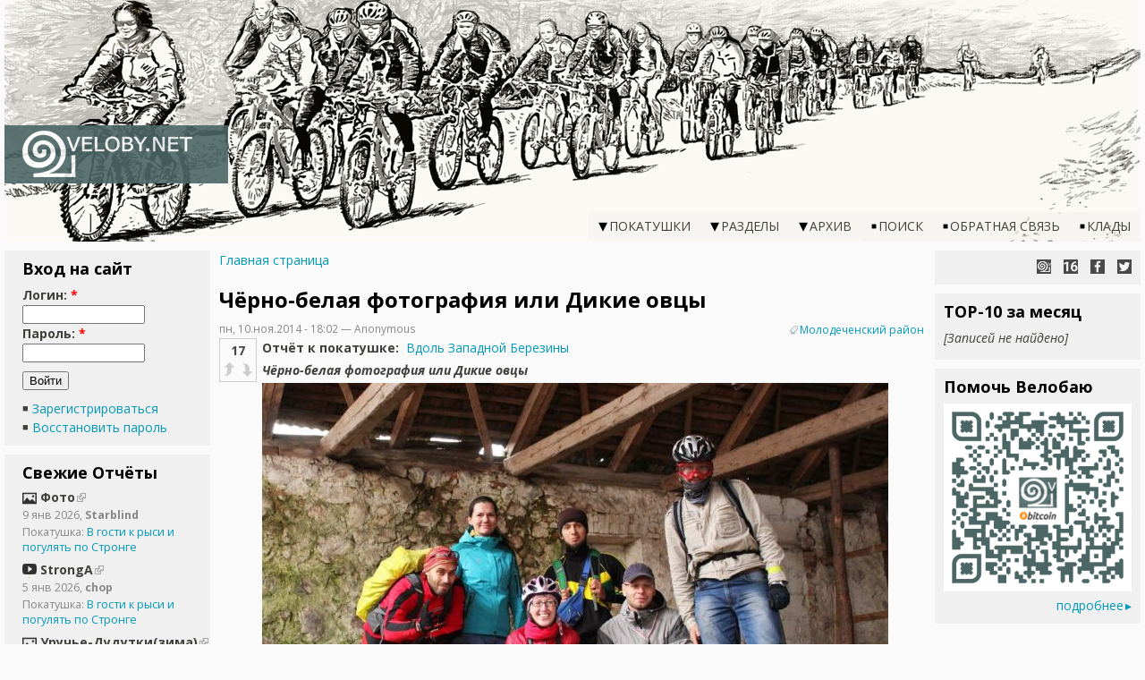

--- FILE ---
content_type: text/html; charset=utf-8
request_url: https://veloby.net/blog/indi/2014/11/cherno-belaya-fotografiya-ili-dikie-ovtsy
body_size: 12278
content:
<!DOCTYPE html>
<html>
<head>
<meta http-equiv="Content-Type" content="text/html; charset=utf-8" />
  <meta name="viewport" content="width=device-width">
  <meta http-equiv="Content-Type" content="text/html; charset=utf-8" />
<link rel="shortcut icon" href="/sites/all/themes/veloby-net-v2015/favicon.ico" type="image/x-icon" />
<meta name="description" content="Чёрно-белая фотография или Дикие овцы () Мероприятие, которое изначально задумывалось и планировалось как пеший поход на два дня, вылилось в покатушку на один день. Подготовка к покатушке оказалась немного утомительной. Авантюру спланировать сложно." />
<meta name="keywords" content="велобай,Молодеченский район" />
<meta name="copyright" content="MiTo Team" />
<link rel="canonical" href="https://veloby.net/blog/indi/2014/11/cherno-belaya-fotografiya-ili-dikie-ovtsy" />
<meta name="revisit-after" content="1 day" />
  <title>Чёрно-белая фотография или Дикие овцы | VELOBY.NET</title>
  <link href='//fonts.googleapis.com/css?family=Open+Sans:400,400italic,600,600italic,700,700italic&subset=latin,cyrillic' rel='stylesheet' type='text/css'>  <link type="text/css" rel="stylesheet" media="all" href="/sites/default/files/css/css_dacf9d39678e75225bb81af1ec662976.css" />
  <script type="text/javascript" src="/sites/default/files/js/js_c0412534e73325c52f7f313f9c8bd636.js"></script>
<script type="text/javascript">
<!--//--><![CDATA[//><!--
jQuery.extend(Drupal.settings, { "basePath": "\u002F", "colorbox": { "transition": "elastic", "speed": "200", "opacity": "0.70", "slideshow": false, "slideshowAuto": false, "slideshowSpeed": "2500", "slideshowStart": "start slideshow", "slideshowStop": "stop slideshow", "current": "{current} из {total}", "previous": "« Пред", "next": "След »", "close": "Закрыть", "overlayClose": true, "maxWidth": "100%", "maxHeight": "100%" }, "extlink": { "extTarget": "_blank", "extClass": "ext", "extSubdomains": 1, "extExclude": "mito-team", "extInclude": "", "extCssExclude": "ul.links", "extCssExplicit": "", "extAlert": 0, "extAlertText": "This link will take you to an external web site. We are not responsible for their content.\u000D\u000A", "mailtoClass": "mailto" }, "ws_fl": { "width": 100, "height": 21 }, "CToolsUrlIsAjaxTrusted": { "\u002Fblog\u002Findi\u002F2014\u002F11\u002Fcherno-belaya-fotografiya-ili-dikie-ovtsy?destination=node%2F9520": true } });
//--><!]]>
</script>
<script type="text/javascript">
<!--//--><![CDATA[//><!--
(function(i,s,o,g,r,a,m){i["GoogleAnalyticsObject"]=r;i[r]=i[r]||function(){(i[r].q=i[r].q||[]).push(arguments)},i[r].l=1*new Date();a=s.createElement(o),m=s.getElementsByTagName(o)[0];a.async=1;a.src=g;m.parentNode.insertBefore(a,m)})(window,document,"script","/sites/default/files/googleanalytics/analytics.js?b","ga");ga("create", "UA-12813848-1", { "cookieDomain": "auto" });ga("set", "dimension1", "9520");ga("set", "dimension2", "[node 9520]");ga("set", "dimension3", "sites\u002Fall\u002Fthemes\u002Fveloby-net-v2015");ga("send", "pageview");
//--><!]]>
</script>
<!-- Google tag (gtag.js) -->
<script async src="https://www.googletagmanager.com/gtag/js?id=G-4N9PC63EJS"></script>
<script>
  window.dataLayer = window.dataLayer || [];
  function gtag(){dataLayer.push(arguments);}
  gtag('js', new Date());

  gtag('config', 'G-4N9PC63EJS');
</script>

</head>
<style type="text/css">body { font-family: 'Open Sans', Verdana, sans-serif; font-size: 14px; }</style>
<body class="veloby both has-right has-left">
  <div id="global-wrapper">
    <div id="main-header">
      <div class="inner">
        <div id="main-logo-and-name">
          <div id="main-logo">
            <a href="/"><img src="/sites/all/themes/veloby-net-v2015/images/logo.png" /></a>
          </div>
          <div id="main-title">
            <a href="/">VELOBY.NET</a>
          </div>
        </div>
      </div>
      <div id="main-menu"><div id="menu-button"></div><ul class="menu"><li class="expanded first"><a href="/rides/all" title="">Покатушки</a><ul class="menu"><li class="leaf first"><a href="/rides/calendar" title="">Календарь</a></li>
<li class="leaf"><a href="/ride-rules">Правила проведения покатушек</a></li>
<li class="leaf"><a href="/routes" title="">Маршруты</a></li>
<li class="leaf"><a href="/reports" title="">Каталог отчётов</a></li>
<li class="leaf"><a href="/latest-reports" title="">Свежие отчёты к покатушкам</a></li>
<li class="leaf last"><a href="/meeting-points-map" title="">Карта точек сбора</a></li>
</ul></li>
<li class="expanded"><a href="/sitemap" title="Разделы сайта">Разделы</a><ul class="menu"><li class="leaf first"><a href="/velo-points" title="Карта и рейтинг веломагазинов, веломастерских, пунктов проката велосипедов и т.п.">Велоточки</a></li>
<li class="leaf"><a href="/articles" title="Статьи на велотематику">Статьи</a></li>
<li class="expanded"><a href="/advertisements" title="">Объявления</a><ul class="menu"><li class="leaf first"><a href="/velochehly-qtk" title="Велочехлы, чехлы на рюкзаки, велосумки и велорюкзаки на заказ.">Велочехлы, рюкзаки</a></li>
<li class="leaf"><a href="/veloodezhda-glina" title="Велоодежда, снаряжение, чехлы: индивидуальный пошив от Глины">Велоодежда, снаряжение</a></li>
<li class="leaf last"><a href="/advt/2013/sveta-red-wolf/travmpunkt-dlya-vashei-velosipednoi-i-obychnoi-odezhdy" title="ТРАВМПУНКТ для вашей велосипедной и обычной одежды">Ремонт одежды</a></li>
</ul></li>
<li class="leaf"><a href="/stolen-bikes" title="База данных украденных велосипедов">Украденные велосипеды</a></li>
<li class="leaf last"><a href="/dtp" title="База данных ДТП с участием велосипедистов">База данных ДТП</a></li>
</ul></li>
<li class="expanded"><span class="dummy">Архив</span><ul class="menu"><li class="leaf first"><a href="/reference" title="">Справочник</a></li>
<li class="leaf"><a href="/news/archive" title="">Архив новостей</a></li>
<li class="leaf"><a href="/blog/archive" title="">Архив записей в блоге</a></li>
<li class="leaf"><a href="/pdd" title="Правила дорожного движения для велосипедистов">Вело-ПДД</a></li>
<li class="leaf"><a href="/rides/stats" title="">Статистика</a></li>
<li class="leaf"><a href="/photo-archive" title="Устарел, последнее обноеление 17 июн 2013">Фотоархив</a></li>
<li class="leaf"><a href="/toprated" title="Общий рейтинг материалов на сайте">TOP-100</a></li>
<li class="leaf last"><a href="/velosites" title="">Каталог сайтов</a></li>
</ul></li>
<li class="collapsed"><a href="/search" title="">Поиск</a></li>
<li class="leaf"><a href="/contact" title="">Обратная связь</a></li>
<li class="leaf last"><a href="/treasures" title="">Клады</a></li>
</ul></div>      <div id="vb-slider-clicker"></div>
    </div>
    <div id="main-content" class="vb-noslider">
            <div id="main-center-wrapper">
        <div id="main-center">
          <div class="inner">
            <div id="vb-breadcrumb"><div class="breadcrumb"><a href="/">Главная страница</a></div></div><h1>Чёрно-белая фотография или Дикие овцы</h1>            <div id="node-9520" class="node clear-block">



  <div class="meta">
      <span class="submitted">пн, 10.ноя.2014 - 18:02 — Anonymous</span>
  
      <div class="terms terms-inline"><ul class="links inline"><li class="taxonomy_term_1655 first last"><a href="/category/kategoriya-otcheta/belarus/minskaya-oblast/molodechno-i-okrestnosti" rel="tag" title="">Молодеченский район</a></li>
</ul></div>
    </div>

  <div class="content">
    <div class="vud-widget vud-widget-velobynet" id="widget-node-9520">
  <div class="velobynet-score">17</div>
      <div class="up-active velobynet-up" title="Войдите в систему, чтобы голосовать"></div>
    <div class="down-active velobynet-down" title="Войдите в систему, чтобы голосовать"></div>
    <div class="velobynet-empty"></div>
</div>
<div class="field field-type-nodereference field-field-ride-reference">
    <div class="field-items">
            <div class="field-item odd">
                      <div class="field-label-inline-first">
              Отчёт к покатушке:&nbsp;</div>
                    <a href="/ride/2014/09/peshii-pokhod-vdol-zapadnoi-bereziny">Вдоль Западной Березины</a>        </div>
        </div>
</div>
 <p><em><strong>Чёрно-белая фотография или Дикие овцы</strong></em></p>
<p><a href="/sites/default/files/users/Indi/img_6240.jpg" class="colorbox"><img alt="" src="/sites/default/files/resize/users/Indi/img_6240-700x467.jpg" width="700" height="467" /></a></p>
<p>Мероприятие, которое изначально задумывалось и планировалось как пеший поход на два дня, вылилось в покатушку на один день.</p>
<p>Подготовка к покатушке оказалась немного утомительной. Авантюру спланировать сложно. На все вопросы приходилось отвечать наречиями: куда-нибудь, где-нибудь, и много-много &ldquo;не знаю&rdquo;.</p>
<p>4.30 утра звонок от Саши <span class="veloby-link female"><a href="/users/lady-minsk">lady-minsk</a></span> &ldquo;Я, наверное, не поеду!&rdquo; Как! Мы готовим Саше сюрприз на день рождения! Да и котелки у неё! Спасибо Саше <span class="veloby-link"><a href="/users/krup">krup</a></span>, который в 5 утра заехал за ними. И как потом признался &ldquo;Я ехал как настоящий турист: кастрюля болтается на рюкзаке и тушёнка в боковых карманах!&rdquo;</p>
<p><a href="/sites/default/files/users/Indi/sam_6554.jpg" class="colorbox"><img alt="" src="/sites/default/files/resize/users/Indi/sam_6554-394x700.jpg" width="394" height="700" /></a></p>
<p><em><strong>Ост. п. Романы.</strong></em></p>
<p>&ldquo;Что там, в Романах, интересного!?&rdquo; &ndash; спросила контролёр, проверяя наши билеты в электричке.</p>
<p><a href="/sites/default/files/users/Indi/sam_6555.jpg" class="colorbox"><img alt="" src="/sites/default/files/resize/users/Indi/sam_6555-700x394.jpg" width="700" height="394" /></a></p>
<p>Ехать по маршруту, которого не знаешь, особое удовольствие: проедешь / не проедешь, не знаешь, что ожидает за поворотом.</p>
<p><a href="/sites/default/files/users/Indi/img_6218.jpg" class="colorbox"><img alt="" src="/sites/default/files/resize/users/Indi/img_6218-700x467.jpg" width="700" height="467" /></a></p>
<p>Всех участников предупредила заранее: где не проедем, там пройдём, где не пройдём, там будем думать на месте. Так и вышло: и ехали, и шли, Паша ещё и в &ldquo;Березине&rdquo; &ldquo;поплавал&rdquo; (это у него традиция такая, на моих покатушках - плавать). <img src="https://veloby.net/sites/all/modules/smiley/packs/Roving/smile.png" title="Smile" alt="Smile" class="smiley-content"/></p>
<p><em><strong>Поздняя осень.</strong></em></p>
<p>&quot;Поздняя осень,</p>
<p>Грачи улетели,</p>
<p>&nbsp;Лес обнажился,</p>
<p>&nbsp;Поля опустели.&quot;</p>
<p>(Н. Некрасов &quot;Несжатая полоса&quot;)</p>
<p><a href="/sites/default/files/users/Indi/dscf1006.jpg" class="colorbox"><img alt="" src="/sites/default/files/resize/users/Indi/dscf1006-700x525.jpg" width="700" height="525" /></a></p>
<p>Прохладно и сыро. Над землёю стелется лёгкий туман.</p>
<p><a href="/sites/default/files/users/Indi/img_4931.jpg" class="colorbox"><img alt="" src="/sites/default/files/resize/users/Indi/img_4931-700x525.jpg" width="700" height="525" /></a></p>
<p>Деревья стоят голые, с чёрными от влаги стволами и ветками, лишь кое-где трепещутся на ветру одинокие листочки.&nbsp;Словно смотришь на чёрно-белую фотографию.</p>
<p><a href="/sites/default/files/users/Indi/img_4964.jpg" class="colorbox"><img alt="" src="/sites/default/files/resize/users/Indi/img_4964-525x700.jpg" width="525" height="700" /></a></p>
<p><a href="/sites/default/files/users/Indi/sam_6608.jpg" class="colorbox"><img alt="" src="/sites/default/files/resize/users/Indi/sam_6608-700x394.jpg" width="700" height="394" /></a></p>
<p>Глубокий вдох &ndash; осень имеет свой неповторимый запах. Дышится легко. Это ли не наслаждение!</p>
<p><a href="/sites/default/files/users/Indi/dscf1025.jpg" class="colorbox"><img alt="" src="/sites/default/files/resize/users/Indi/dscf1025-700x525.jpg" width="700" height="525" /></a></p>
<p><em><strong>Вдоль Западной Березины ...</strong></em></p>
<p><strong>Гердутишки</strong></p>
<p><a href="/sites/default/files/users/Indi/img_6223.jpg" class="colorbox"><img alt="" src="/sites/default/files/resize/users/Indi/img_6223-700x467.jpg" width="700" height="467" /></a></p>
<p><a href="/sites/default/files/users/Indi/img_20141109_092620.jpg" class="colorbox"><img alt="" src="/sites/default/files/resize/users/Indi/img_20141109_092620-700x525.jpg" width="700" height="525" /></a></p>
<p><a href="/sites/default/files/users/Indi/img_4982.jpg" class="colorbox"><img alt="" src="/sites/default/files/resize/users/Indi/img_4982-700x525.jpg" width="700" height="525" /></a></p>
<p><a href="/sites/default/files/users/Indi/dscf0959.jpg" class="colorbox"><img alt="" src="/sites/default/files/resize/users/Indi/dscf0959-700x525.jpg" width="700" height="525" /></a></p>
<p><strong>&quot;ст.м. Пятроȳшчына&quot; <img src="https://veloby.net/sites/all/modules/smiley/packs/Roving/smile.png" title="Smile" alt="Smile" class="smiley-content"/></strong></p>
<p><a href="/sites/default/files/users/Indi/sam_6616.jpg" class="colorbox"><img alt="" src="/sites/default/files/resize/users/Indi/sam_6616-700x394.jpg" width="700" height="394" /></a></p>
<p>Женя решил сурово побриться <img src="https://veloby.net/sites/all/modules/smiley/packs/Roving/smile.png" title="Smile" alt="Smile" class="smiley-content"/></p>
<p><a href="/sites/default/files/users/Indi/sam_6630.jpg" class="colorbox"><img alt="" src="/sites/default/files/resize/users/Indi/sam_6630-394x700.jpg" width="394" height="700" /></a></p>
<p>Сергей - человек-паук.</p>
<p>&quot;<a href="/sites/default/files/users/Indi/dscf0970.jpg" class="colorbox"><img alt="" src="/sites/default/files/resize/users/Indi/dscf0970-700x525.jpg" width="700" height="525" /></a></p>
<p><a href="/sites/default/files/users/Indi/img_6232.jpg" class="colorbox"><img alt="" src="/sites/default/files/resize/users/Indi/img_6232-700x467.jpg" width="700" height="467" /></a></p>
<p>Велослоники <img src="https://veloby.net/sites/all/modules/smiley/packs/Roving/smile.png" title="Smile" alt="Smile" class="smiley-content"/></p>
<p><a href="/sites/default/files/users/Indi/1222.png" class="colorbox"><img alt="" src="/sites/default/files/resize/users/Indi/1222-310x300.png" width="310" height="300" /></a> &nbsp; &nbsp; &nbsp; <a href="/sites/default/files/users/Indi/1111_1.png" class="colorbox"><img alt="" src="/sites/default/files/resize/users/Indi/1111_1-307x300.png" width="307" height="300" /></a></p>
<p>&quot;Заполню-ка анкетку и вступлю в ряды ...&quot; <img src="https://veloby.net/sites/all/modules/smiley/packs/Roving/smile.png" title="Smile" alt="Smile" class="smiley-content"/></p>
<p><a href="/sites/default/files/users/Indi/sam_6669.jpg" class="colorbox"><img alt="" src="/sites/default/files/resize/users/Indi/sam_6669-394x700.jpg" width="394" height="700" /></a></p>
<p><strong>Городок</strong></p>
<p><a href="/sites/default/files/users/Indi/dscf0993.jpg" class="colorbox"><img alt="" src="/sites/default/files/resize/users/Indi/dscf0993-700x525.jpg" width="700" height="525" /></a></p>
<p>&quot;Ничего себе Замчище! Горочка Велобая отдыхает!&quot;</p>
<p><a href="/sites/default/files/users/Indi/dscf1009.jpg" class="colorbox"><img alt="" src="/sites/default/files/resize/users/Indi/dscf1009-700x525.jpg" width="700" height="525" /></a></p>
<p><a href="/sites/default/files/users/Indi/dscf1018.jpg" class="colorbox"><img alt="" src="/sites/default/files/resize/users/Indi/dscf1018-700x525.jpg" width="700" height="525" /></a></p>
<p><a href="/sites/default/files/users/Indi/sam_6731.jpg" class="colorbox"><img alt="" src="/sites/default/files/resize/users/Indi/sam_6731-700x394.jpg" width="700" height="394" /></a></p>
<p><a href="/sites/default/files/users/Indi/sam_6736.jpg" class="colorbox"><img alt="" src="/sites/default/files/resize/users/Indi/sam_6736-700x394.jpg" width="700" height="394" /></a></p>
<p>Костёр в шесть рук.</p>
<p><a href="/sites/default/files/users/Indi/dscf1028_2.jpg" class="colorbox"><img alt="" src="/sites/default/files/resize/users/Indi/dscf1028_2-700x525.jpg" width="700" height="525" /></a></p>
<p>Да ну его, костёр! Пойду попилю ... Женю <img src="https://veloby.net/sites/all/modules/smiley/packs/Roving/smile.png" title="Smile" alt="Smile" class="smiley-content"/></p>
<p><a href="/sites/default/files/users/Indi/dscf1031_0.jpg" class="colorbox"><img alt="" src="/sites/default/files/resize/users/Indi/dscf1031_0-700x525.jpg" width="700" height="525" /></a></p>
<p>На привале отметили сразу два события: день рождения Саши <span class="veloby-link female"><a href="/users/lady-minsk">lady-minsk</a></span> без самой Саши</p>
<p><a href="/sites/default/files/users/Indi/img_6269.jpg" class="colorbox"><img alt="" src="/sites/default/files/resize/users/Indi/img_6269-700x467.jpg" width="700" height="467" /></a></p>
<p>и десятитысячный пробег Саши <span class="veloby-link"><a href="/users/krup">krup</a></span>.</p>
<p><a href="/sites/default/files/users/Indi/img_6283.jpg" class="colorbox"><img alt="" src="/sites/default/files/resize/users/Indi/img_6283-467x700.jpg" width="467" height="700" /></a></p>
<p><a href="/sites/default/files/users/Indi/img_6291.jpg" class="colorbox"><img alt="" src="/sites/default/files/resize/users/Indi/img_6291-700x467.jpg" width="700" height="467" /></a></p>
<p>А совсем рядом, в пятисот метрах от нас, пробегало стадо вонючих &quot;диких овец&quot; <img src="https://veloby.net/sites/all/modules/smiley/packs/Roving/smile.png" title="Smile" alt="Smile" class="smiley-content"/></p>
<p><a href="/sites/default/files/users/Indi/img_5183_0.jpg" class="colorbox"><img alt="" src="/sites/default/files/resize/users/Indi/img_5183_0-700x525.jpg" width="700" height="525" /></a></p>
<p><strong>Петровщина</strong></p>
<p><a href="/sites/default/files/users/Indi/img_20141109_154844.jpg" class="colorbox"><img alt="" src="/sites/default/files/resize/users/Indi/img_20141109_154844-700x525.jpg" width="700" height="525" /></a></p>
<p>Было всё и грейдер, и асфальтовый грейдер, и лесные дорожки, много лесных дорожек.</p>
<p><strong>Березина</strong></p>
<p>Мне эту быль в краю родном</p>
<p>Поведал дед.</p>
<p>Росла берёза под окном,</p>
<p>Дарила свет.</p>
<p>А при берёзе родничок</p>
<p>Прозрачный был.</p>
<p>И стар, и мал &ndash; кто только мог &ndash;</p>
<p>Сюда ходил.</p>
<p>Несла берёза людям тень,</p>
<p>Прохладу в зной.</p>
<p>А родничок в горячий день</p>
<p>Поил водой.</p>
<p>И из него, из родничка,</p>
<p>Из глубины</p>
<p>Легко проклюнулась река</p>
<p>В конце весны.</p>
<p>У той берёзы свет ветвей</p>
<p>Взяла она.</p>
<p>И люди имя дали ей &ndash;</p>
<p>Березина.</p>
<p>Сменилось много зим и лет,</p>
<p>Прошли века.</p>
<p>Давно берёзы больше нет</p>
<p>У родничка.</p>
<p>Но есть прозрачная река</p>
<p>Березина,</p>
<p>Чиста, как прежде, и легка</p>
<p>Ее волна.</p>
<p>Купает рыб, несет плоты.</p>
<p>Поит луга.</p>
<p>А над рекой стоят мосты</p>
<p>И облака.</p>
<p>(М.Л. Геллер)</p>
<p><a href="/sites/default/files/users/Indi/img_5184.jpg" class="colorbox"><img alt="" src="/sites/default/files/resize/users/Indi/img_5184-700x525.jpg" width="700" height="525" /></a></p>
<p><a href="/sites/default/files/users/Indi/dscf1023.jpg" class="colorbox"><img alt="" src="/sites/default/files/resize/users/Indi/dscf1023-700x525.jpg" width="700" height="525" /></a></p>
<p><a href="/sites/default/files/users/Indi/img_6282_0.jpg" class="colorbox"><img alt="" src="/sites/default/files/resize/users/Indi/img_6282_0-700x467.jpg" width="700" height="467" /></a></p>
<p>&mdash;&mdash;&mdash;&mdash;&mdash;</p>
<p>Оля, Женя, Денис, Паша, Сергей, Саша, Александра, огромное Вам спасибо за &ldquo;диких овец&rdquo;, за &ldquo;грибы&rdquo;, за &ldquo;лифчик на дереве&rdquo;, за &ldquo;подумай логически&rdquo;, за &ldquo;10 000&rdquo;, за &quot;куда ехать? туда!&quot;, за &quot;ст.м. Петровщина&quot;, за &quot;ребят у костра&quot;. Приятно, что среди моих знакомых есть люди, на которых можно опереться, которые поддерживают друг друга.</p>
<p>&mdash;&mdash;&mdash;&mdash;&mdash;</p>
<p>В отчёте использованы фотографии: <a href="https://picasaweb.google.com/107258238200827954703/rSgzSJ?feat=directlink">Дениса</a>, <a href="https://plus.google.com/photos/108482416319603631224/albums/6080172669230283921">Паши</a>, Оли, <a href="https://plus.google.com/u/0/photos/+SergeyOnoshko/albums/6080176443118125793">Сергея</a> и <a href="https://plus.google.com/u/0/photos/103047629160955471348/albums/6115972528369768017">мои.</a></p>
<p>&mdash;&mdash;&mdash;&mdash;&mdash;-</p>
 <div class="field field-type-phptext field-field-shorturl">
    <div class="field-items">
            <div class="field-item odd">
                      <div class="field-label-inline-first">
              Короткая ссылка:&nbsp;</div>
                    <A HREF="https://veloby.net/node/9520" TITLE="Обычная ссылка для внешних сайтов">https://veloby.net/node/9520</A> - <SPAN TITLE="Короткая ссылка для вставки в блоги, комментарии на нашем сайте -- автоматически заменяется на заголовок и полную ссылку"> [node 9520] </SPAN>        </div>
        </div>
</div>
  </div>

  <ul class="links inline"><li class="comment_forbidden first"><span><a href="/user/login?destination=node%2F9520%23comment-form">Войдите в систему</a> или <a href="/user/register?destination=node%2F9520%23comment-form">зарегистрируйтесь</a>, чтобы получить возможность оставлять комментарии</span></li>
<li class="service-links-facebook"><a href="http://www.facebook.com/sharer.php?u=https%3A%2F%2Fveloby.net%2Fblog%2Findi%2F2014%2F11%2Fcherno-belaya-fotografiya-ili-dikie-ovtsy&amp;t=%D0%A7%D1%91%D1%80%D0%BD%D0%BE-%D0%B1%D0%B5%D0%BB%D0%B0%D1%8F+%D1%84%D0%BE%D1%82%D0%BE%D0%B3%D1%80%D0%B0%D1%84%D0%B8%D1%8F+%D0%B8%D0%BB%D0%B8+%D0%94%D0%B8%D0%BA%D0%B8%D0%B5+%D0%BE%D0%B2%D1%86%D1%8B" title="Share on Facebook" class="service-links-facebook" rel="nofollow" target="_blank"><img src="/sites/all/modules/service_links/images/facebook.png" alt="Facebook logo" title="" width="16" height="16" /></a></li>
<li class="service-links--ru-vkontakte"><a href="http://vkontakte.ru/share.php?url=https%3A%2F%2Fveloby.net%2Fblog%2Findi%2F2014%2F11%2Fcherno-belaya-fotografiya-ili-dikie-ovtsy&amp;title=%D0%A7%D1%91%D1%80%D0%BD%D0%BE-%D0%B1%D0%B5%D0%BB%D0%B0%D1%8F+%D1%84%D0%BE%D1%82%D0%BE%D0%B3%D1%80%D0%B0%D1%84%D0%B8%D1%8F+%D0%B8%D0%BB%D0%B8+%D0%94%D0%B8%D0%BA%D0%B8%D0%B5+%D0%BE%D0%B2%D1%86%D1%8B" title="Поделиться VKontakte" class="service-links--ru-vkontakte" rel="nofollow" target="_blank"><img src="/sites/all/modules/service_links/images/_ru_vkontakte.png" alt="VKontakte logo" title="" width="16" height="16" /></a></li>
<li class="service-links-twitter-widget"><a href="http://twitter.com/share?url=https%3A%2F%2Fveloby.net%2Fnode%2F9520&amp;count=horizontal&amp;via=VELOBYNET&amp;text=%D0%A7%D1%91%D1%80%D0%BD%D0%BE-%D0%B1%D0%B5%D0%BB%D0%B0%D1%8F%20%D1%84%D0%BE%D1%82%D0%BE%D0%B3%D1%80%D0%B0%D1%84%D0%B8%D1%8F%20%D0%B8%D0%BB%D0%B8%20%D0%94%D0%B8%D0%BA%D0%B8%D0%B5%20%D0%BE%D0%B2%D1%86%D1%8B&amp;counturl=https%3A%2F%2Fveloby.net%2Fblog%2Findi%2F2014%2F11%2Fcherno-belaya-fotografiya-ili-dikie-ovtsy" class="twitter-share-button service-links-twitter-widget" title="Tweet This" rel="nofollow" target="_blank"><span style="display:none;">Tweet Widget</span></a></li>
<li class="service-links-facebook-like last"><a href="http://www.facebook.com/plugins/like.php?href=https%3A%2F%2Fveloby.net%2Fblog%2Findi%2F2014%2F11%2Fcherno-belaya-fotografiya-ili-dikie-ovtsy&amp;layout=button_count&amp;show_faces=false&amp;action=like&amp;colorscheme=light&amp;width=100&amp;height=21&amp;font=&amp;locale=" title="I Like it" class="service-links-facebook-like" rel="nofollow" target="_blank"><span style="display:none;">Facebook Like</span></a></li>
</ul></div><div id="comments">
  <a id="comment-85034"></a>
<div class="comment comment-published odd">
      <div class="submitted">вт, 11.ноя.2014 - 16:53 — denya</div>
  
  
    <div class="picture">
  <img src="https://veloby.net/sites/default/files/avatars/picture-2166.jpg" alt="denya&#039;s picture" title="denya&#039;s picture"  /></div>

    <h4><a href="https://veloby.net/blog/indi/2014/11/cherno-belaya-fotografiya-ili-dikie-ovtsy#comment-85034" class="active">#</a></h4>    <div class="content"> <p>В этом романтическом по настроению отчете не хватает фото с противогазом из Хоздвора )) , а  тема березки из стихотворения очень мило перекликается с кафельной могилкойой на мельнице ))</p>
 </div>
    <div class="footer">
              <ul class="links"><li class="comment_forbidden first last"><span><a href="/user/login?destination=node%2F9520%23comment-form">Войдите в систему</a> или <a href="/user/register?destination=node%2F9520%23comment-form">зарегистрируйтесь</a>, чтобы получить возможность оставлять комментарии</span></li>
</ul>                </div>
    <div class="clearer"></div>
</div><div class="indented"><a id="comment-85035"></a>
<div class="comment comment-published even">
      <div class="submitted">вт, 11.ноя.2014 - 17:17 — Indi (Не проверено)</div>
  
  
    <div class="picture">
  </div>

    <h4><a href="https://veloby.net/blog/indi/2014/11/cherno-belaya-fotografiya-ili-dikie-ovtsy#comment-85035" class="active">#</a></h4>    <div class="content"> <p>Точно-точно фотку добавлю. <img src="https://veloby.net/sites/all/modules/smiley/packs/Roving/smile.png" title="Smile" alt="Smile" class="smiley-content"/><br />
Стою перед выбором: себя или Сашу? Обоих слоников впихнула.</p>
 </div>
    <div class="footer">
              <ul class="links"><li class="comment_forbidden first last"><span><a href="/user/login?destination=node%2F9520%23comment-form">Войдите в систему</a> или <a href="/user/register?destination=node%2F9520%23comment-form">зарегистрируйтесь</a>, чтобы получить возможность оставлять комментарии</span></li>
</ul>                </div>
    <div class="clearer"></div>
</div></div><a id="comment-85051"></a>
<div class="comment comment-published odd">
      <div class="submitted">вт, 11.ноя.2014 - 18:56 — Asmar</div>
  
  
    <div class="picture">
  <img src="https://veloby.net/sites/default/files/avatars/picture-2420.jpg" alt="Asmar&#039;s picture" title="Asmar&#039;s picture"  /></div>

    <h4><a href="https://veloby.net/blog/indi/2014/11/cherno-belaya-fotografiya-ili-dikie-ovtsy#comment-85051" class="active">#</a></h4>    <div class="content"> <p>Извиняюсь за любопытство- а кто автор стихов?</p>
 </div>
    <div class="footer">
              <ul class="links"><li class="comment_forbidden first last"><span><a href="/user/login?destination=node%2F9520%23comment-form">Войдите в систему</a> или <a href="/user/register?destination=node%2F9520%23comment-form">зарегистрируйтесь</a>, чтобы получить возможность оставлять комментарии</span></li>
</ul>                    <div class="signature"><div class="divider"></div>Джампьеро Бониперти: "Победа в "........" не просто важна, это единственное, что имеет значение".</div>
          </div>
    <div class="clearer"></div>
</div><div class="indented"><a id="comment-85052"></a>
<div class="comment comment-published even">
      <div class="submitted">вт, 11.ноя.2014 - 19:06 — Indi (Не проверено)</div>
  
  
    <div class="picture">
  </div>

    <h4><a href="https://veloby.net/blog/indi/2014/11/cherno-belaya-fotografiya-ili-dikie-ovtsy#comment-85052" class="active">#</a></h4>    <div class="content"> <p>Геллер Михаил Львович - журналист, сотрудник газеты «Зорька». Член литобъединения «Березина» при борисовской газете «Камунiстычная праца» («Адзiнства»). Автор нескольких книг для детей, сборника очерков «Як крылы дзiвоснай птушкi», сборника стихов «Галины косички», «Костёр», «На качелях», «Росинка».<br />
Стихотворение отсюда: <a href="http://borisov.minsk-region.by/ru/region/film-borisov" title="http://borisov.minsk-region.by/ru/region/film-borisov">http://borisov.minsk-region.by/r...</a><br />
А первое Николай Некрасов "Несжатая полоса".<br />
Извините, забыла указать авторов в отчёте.</p>
 </div>
    <div class="footer">
              <ul class="links"><li class="comment_forbidden first last"><span><a href="/user/login?destination=node%2F9520%23comment-form">Войдите в систему</a> или <a href="/user/register?destination=node%2F9520%23comment-form">зарегистрируйтесь</a>, чтобы получить возможность оставлять комментарии</span></li>
</ul>                </div>
    <div class="clearer"></div>
</div></div><a id="comment-85056"></a>
<div class="comment comment-published odd">
      <div class="submitted">вт, 11.ноя.2014 - 20:11 — Tellervo</div>
  
  
    <div class="picture">
  <img src="https://veloby.net/sites/default/files/avatars/picture-3337.jpg" alt="Tellervo&#039;s picture" title="Tellervo&#039;s picture"  /></div>

    <h4><a href="https://veloby.net/blog/indi/2014/11/cherno-belaya-fotografiya-ili-dikie-ovtsy#comment-85056" class="active">#</a></h4>    <div class="content"> <p>а "ребят" у костра помните?</p>
 </div>
    <div class="footer">
              <ul class="links"><li class="comment_forbidden first last"><span><a href="/user/login?destination=node%2F9520%23comment-form">Войдите в систему</a> или <a href="/user/register?destination=node%2F9520%23comment-form">зарегистрируйтесь</a>, чтобы получить возможность оставлять комментарии</span></li>
</ul>                </div>
    <div class="clearer"></div>
</div><div class="indented"><a id="comment-85057"></a>
<div class="comment comment-published even">
      <div class="submitted">вт, 11.ноя.2014 - 20:14 — Indi (Не проверено)</div>
  
  
    <div class="picture">
  </div>

    <h4><a href="https://veloby.net/blog/indi/2014/11/cherno-belaya-fotografiya-ili-dikie-ovtsy#comment-85057" class="active">#</a></h4>    <div class="content"> <p>Да-да! <img src="https://veloby.net/sites/all/modules/smiley/packs/Roving/smile.png" title="Smile" alt="Smile" class="smiley-content"/> Ёмоё, и никто их не сфоткал <img src="https://veloby.net/sites/all/modules/smiley/packs/Roving/smile.png" title="Smile" alt="Smile" class="smiley-content"/></p>
 </div>
    <div class="footer">
              <ul class="links"><li class="comment_forbidden first last"><span><a href="/user/login?destination=node%2F9520%23comment-form">Войдите в систему</a> или <a href="/user/register?destination=node%2F9520%23comment-form">зарегистрируйтесь</a>, чтобы получить возможность оставлять комментарии</span></li>
</ul>                </div>
    <div class="clearer"></div>
</div></div><a id="comment-90489"></a>
<div class="comment comment-published odd">
      <div class="submitted">пн, 13.апр.2015 - 12:25 — Spring_storm</div>
  
  
    <div class="picture">
  <img src="https://veloby.net/sites/default/files/avatars/picture-934.jpg" alt="Spring_storm&#039;s picture" title="Spring_storm&#039;s picture"  /></div>

    <h4><a href="/blog/indi/2014/11/cherno-belaya-fotografiya-ili-dikie-ovtsy#comment-90489" class="active active">благодарность</a></h4>    <div class="content"> <p>спасибо за трек, нашла на туристике, ездили по нему вчера и позавчера с ночёвкой, очень понравилось, осообенно "водопады" в гредутишках</p>
 </div>
    <div class="footer">
              <ul class="links"><li class="comment_forbidden first last"><span><a href="/user/login?destination=node%2F9520%23comment-form">Войдите в систему</a> или <a href="/user/register?destination=node%2F9520%23comment-form">зарегистрируйтесь</a>, чтобы получить возможность оставлять комментарии</span></li>
</ul>                </div>
    <div class="clearer"></div>
</div><div class="indented"><a id="comment-90492"></a>
<div class="comment comment-published even">
      <div class="submitted">пн, 13.апр.2015 - 12:53 — ohlomon</div>
  
  
    <div class="picture">
  </div>

    <h4><a href="https://veloby.net/blog/indi/2014/11/cherno-belaya-fotografiya-ili-dikie-ovtsy#comment-90492" class="active">#</a></h4>    <div class="content"> <p>В Гердутишках )</p>
 </div>
    <div class="footer">
              <ul class="links"><li class="comment_forbidden first last"><span><a href="/user/login?destination=node%2F9520%23comment-form">Войдите в систему</a> или <a href="/user/register?destination=node%2F9520%23comment-form">зарегистрируйтесь</a>, чтобы получить возможность оставлять комментарии</span></li>
</ul>                </div>
    <div class="clearer"></div>
</div><a id="comment-90493"></a>
<div class="comment comment-published odd">
      <div class="submitted">пн, 13.апр.2015 - 12:59 — Indi (Не проверено)</div>
  
  
    <div class="picture">
  </div>

    <h4><a href="https://veloby.net/blog/indi/2014/11/cherno-belaya-fotografiya-ili-dikie-ovtsy#comment-90493" class="active">#</a></h4>    <div class="content"> <p>На здоровье)</p>
 </div>
    <div class="footer">
              <ul class="links"><li class="comment_forbidden first last"><span><a href="/user/login?destination=node%2F9520%23comment-form">Войдите в систему</a> или <a href="/user/register?destination=node%2F9520%23comment-form">зарегистрируйтесь</a>, чтобы получить возможность оставлять комментарии</span></li>
</ul>                </div>
    <div class="clearer"></div>
</div></div></div>

                      </div>
        </div>
      </div>
      <div id="main-left"><div class="inner"><div id="block-user-0" class="block block-user">
  <h2>Вход на сайт</h2>

  <div class="content">
    <form action="/blog/indi/2014/11/cherno-belaya-fotografiya-ili-dikie-ovtsy?destination=node%2F9520"  accept-charset="UTF-8" method="post" id="user-login-form">
<div><div class="form-item" id="edit-name-wrapper">
 <label for="edit-name">Логин: <span class="form-required" title="Это поле обязательно.">*</span></label>
 <input type="text" maxlength="60" name="name" id="edit-name" size="15" value="" class="form-text required" />
</div>
<div class="form-item" id="edit-pass-wrapper">
 <label for="edit-pass">Пароль: <span class="form-required" title="Это поле обязательно.">*</span></label>
 <input type="password" name="pass" id="edit-pass"  maxlength="60"  size="15"  class="form-text required" />
</div>
<input type="submit" name="op" id="edit-submit" value="Войти"  class="form-submit" />
<div class="item-list"><ul><li class="first"><a href="/user/register" title="Создать новую учетную запись пользователя.">Зарегистрироваться</a></li>
<li class="last"><a href="/user/password" title="Затребовать новый пароль по e-mail">Восстановить пароль</a></li>
</ul></div><input type="hidden" name="form_build_id" id="form-_JUCp7IyHRfEMfxfskx4wFDIwpEGYyHYDVeCPT77qOw" value="form-_JUCp7IyHRfEMfxfskx4wFDIwpEGYyHYDVeCPT77qOw"  />
<input type="hidden" name="form_id" id="edit-user-login-block" value="user_login_block"  />

</div></form>
  </div>
</div>
<div id="block-views-ReportsV2-block_2" class="block block-views">
  <h2>Свежие Отчёты</h2>

  <div class="content">
    <div class="view view-ReportsV2 view-id-ReportsV2 view-display-id-block_2 view-dom-id-1">
    
  
  
      <div class="view-content">
        <div class="views-row views-row-1 views-row-odd views-row-first">
      
  <div class="views-field-nothing">
                <span class="field-content"><div class="vb-report-item">
<div class="report-title">
<div class="vb-report-kind-mark photo" title="Фотоальбом"></div><a href="https://disk.yandex.ru/a/yZgu36CvwFiFZQ"><span class="title">Фото</span></a>
</div>
<div class="veloby-smaller-font"><span title="11:18">9 янв 2026</span>, <b>Starblind</b></div>
<div class="description">Покатушка: <a href="/ride/2025/12/v-gosti-k-rysi-i-pogulyat-po-stronge">В гости к рыси и погулять по Стронге</a></div>
</div></span>
  </div>
  </div>
  <div class="views-row views-row-2 views-row-even">
      
  <div class="views-field-nothing">
                <span class="field-content"><div class="vb-report-item">
<div class="report-title">
<div class="vb-report-kind-mark video" title="Видео"></div><a href="https://www.instagram.com/reel/DTGpOFWiHGn/?igsh=MWR2ZDFvdWx0emdlaA=="><span class="title">StrongA</span></a>
</div>
<div class="veloby-smaller-font"><span title="00:48">5 янв 2026</span>, <b>chop</b></div>
<div class="description">Покатушка: <a href="/ride/2025/12/v-gosti-k-rysi-i-pogulyat-po-stronge">В гости к рыси и погулять по Стронге</a></div>
</div></span>
  </div>
  </div>
  <div class="views-row views-row-3 views-row-odd">
      
  <div class="views-field-nothing">
                <span class="field-content"><div class="vb-report-item">
<div class="report-title">
<div class="vb-report-kind-mark photo" title="Фотоальбом"></div><a href="https://disk.yandex.by/d/9OoZUHAvvA09YA"><span class="title">Уручье-Дудутки(зима)</span></a>
</div>
<div class="veloby-smaller-font"><span title="10:55">25 дек 2025</span>, <b>SmillerMann</b></div>
<div class="description">Покатушка: <a href="/ride/2025/12/minsk-dudutki">Минск-Дудутки </a></div>
</div></span>
  </div>
  </div>
  <div class="views-row views-row-4 views-row-even">
      
  <div class="views-field-nothing">
                <span class="field-content"><div class="vb-report-item">
<div class="report-title">
<div class="vb-report-kind-mark photo" title="Фотоальбом"></div><a href="https://photos.app.goo.gl/b3B2h8k6bXCapKjD8"><span class="title">Турецкиеприключения 6. Тавр. Фото. Итоговый!</span></a>
</div>
<div class="veloby-smaller-font"><span title="12:57">16 дек 2025</span>, <b>AsdPiton</b></div>
<div class="description">Покатушка: <a href="/ride/2024/09/turetskie-priklyucheniya-6-tavr">Турецкие приключения 6. Тавр</a></div>
</div></span>
  </div>
  </div>
  <div class="views-row views-row-5 views-row-odd views-row-last">
      
  <div class="views-field-nothing">
                <span class="field-content"><div class="vb-report-item">
<div class="report-title">
<div class="vb-report-kind-mark video" title="Видео"></div><a href="https://www.youtube.com/watch?v=_05fNFDx73A"><span class="title">Безымянное болото приключений.</span></a>
</div>
<div class="veloby-smaller-font"><span title="09:54">15 дек 2025</span>, <b>AsdPiton</b></div>
<div class="description">Покатушка: <a href="/ride/2025/12/bolotnaya-razvedka">Болотная трешовая разведка. Подписка через ЛС</a></div>
</div></span>
  </div>
  </div>
    </div>
  
  
  
  
      <div class="view-footer">
      <div class="veloby-triangle-link"><a href="/latest-reports">ещё</a></div>    </div>
  
  
</div>   </div>
</div>
<div id="block-views-Latest_Comments-block_2" class="block block-views">
  <h2>Свежие комментарии</h2>

  <div class="content">
    <div class="view view-Latest-Comments view-id-Latest_Comments view-display-id-block_2 vb-latest-comments view-dom-id-2">
    
  
  
      <div class="view-content">
        <div class="views-row views-row-1 views-row-odd views-row-first">
      
  <div class="views-field-nothing-2">
                <span class="field-content"><div class="vb-comment"><span class="vb-username">Indi (Не проверено)</span>: На здоровье) <a href="/blog/indi/2014/11/cherno-belaya-fotografiya-ili-dikie-ovtsy#comment-90493" class="active">#</a></div>
<div class="timestamp veloby-smaller-font"><em>10 лет 40 нд</em> назад, </div></span>
  </div>
  </div>
  <div class="views-row views-row-2 views-row-even">
      
  <div class="views-field-nothing-2">
                <span class="field-content"><div class="vb-comment"><span class="vb-username">ohlomon</span>: В Гердутишках ) <a href="/blog/indi/2014/11/cherno-belaya-fotografiya-ili-dikie-ovtsy#comment-90492" class="active">#</a></div>
<div class="timestamp veloby-smaller-font"><em>10 лет 40 нд</em> назад, </div></span>
  </div>
  </div>
  <div class="views-row views-row-3 views-row-odd">
      
  <div class="views-field-nothing-2">
                <span class="field-content"><div class="vb-comment"><span class="vb-username">Spring_storm</span>: спасибо за трек, нашла на туристике, ездили по нему вчера и позавчера с ночёвкой, очень понравилось... <a href="/blog/indi/2014/11/cherno-belaya-fotografiya-ili-dikie-ovtsy#comment-90489" class="active">#</a></div>
<div class="timestamp veloby-smaller-font"><em>10 лет 40 нд</em> назад, </div></span>
  </div>
  </div>
  <div class="views-row views-row-4 views-row-even">
      
  <div class="views-field-nothing-2">
                <span class="field-content"><div class="vb-comment"><span class="vb-username">Indi (Не проверено)</span>: Да-да!  Ёмоё, и никто их не сфоткал  <a href="/blog/indi/2014/11/cherno-belaya-fotografiya-ili-dikie-ovtsy#comment-85057" class="active">#</a></div>
<div class="timestamp veloby-smaller-font"><em>11 лет 9 нд</em> назад, </div></span>
  </div>
  </div>
  <div class="views-row views-row-5 views-row-odd">
      
  <div class="views-field-nothing-2">
                <span class="field-content"><div class="vb-comment"><span class="vb-username">Tellervo</span>: а "ребят" у костра помните? <a href="/blog/indi/2014/11/cherno-belaya-fotografiya-ili-dikie-ovtsy#comment-85056" class="active">#</a></div>
<div class="timestamp veloby-smaller-font"><em>11 лет 9 нд</em> назад, </div></span>
  </div>
  </div>
  <div class="views-row views-row-6 views-row-even">
      
  <div class="views-field-nothing-2">
                <span class="field-content"><div class="vb-comment"><span class="vb-username">Indi (Не проверено)</span>: Геллер Михаил Львович - журналист, сотрудник газеты «Зорька». Член литобъединения «Березина» при... <a href="/blog/indi/2014/11/cherno-belaya-fotografiya-ili-dikie-ovtsy#comment-85052" class="active">#</a></div>
<div class="timestamp veloby-smaller-font"><em>11 лет 9 нд</em> назад, </div></span>
  </div>
  </div>
  <div class="views-row views-row-7 views-row-odd">
      
  <div class="views-field-nothing-2">
                <span class="field-content"><div class="vb-comment"><span class="vb-username">Asmar</span>: Извиняюсь за любопытство- а кто автор стихов? <a href="/blog/indi/2014/11/cherno-belaya-fotografiya-ili-dikie-ovtsy#comment-85051" class="active">#</a></div>
<div class="timestamp veloby-smaller-font"><em>11 лет 9 нд</em> назад, </div></span>
  </div>
  </div>
  <div class="views-row views-row-8 views-row-even">
      
  <div class="views-field-nothing-2">
                <span class="field-content"><div class="vb-comment"><span class="vb-username">Indi (Не проверено)</span>: Точно-точно фотку добавлю. 
Стою перед выбором: себя или Сашу? Обоих слоников впихнула. <a href="/blog/indi/2014/11/cherno-belaya-fotografiya-ili-dikie-ovtsy#comment-85035" class="active">#</a></div>
<div class="timestamp veloby-smaller-font"><em>11 лет 9 нд</em> назад, </div></span>
  </div>
  </div>
  <div class="views-row views-row-9 views-row-odd views-row-last">
      
  <div class="views-field-nothing-2">
                <span class="field-content"><div class="vb-comment"><span class="vb-username">denya</span>: В этом романтическом по настроению отчете не хватает фото с противогазом из Хоздвора )) , а  тема... <a href="/blog/indi/2014/11/cherno-belaya-fotografiya-ili-dikie-ovtsy#comment-85034" class="active">#</a></div>
<div class="timestamp veloby-smaller-font"><em>11 лет 9 нд</em> назад, </div></span>
  </div>
  </div>
    </div>
  
  
  
  
  
  
</div>   </div>
</div>
</div></div>      <div id="main-right"><div class="inner"><div id="vb-social-buttons">
  <a class="icon-why-the-snail" href="/news/2015/08/novyi-dizain-velobaya" title="Почему улитка?"></a>
  <a class="icon-veloby-age" style="background-position: 0 0; background-image: url(/sites/all/themes/veloby-net-v2015/images/icons/veloby-age.png);" href="/news/2009/05/02/nachata-rabota-nad-saitom" title="Нам 16 лет!"></a>
  <a class="facebook" href="https://www.facebook.com/VELOBY.NET" title="VELOBY.NET в Facebook" target="_blank"></a>
  <a class="twitter" href="https://x.com/VELOBYNET" title="VELOBY.NET в X" target="_blank"></a>
</div><div id="block-views-Top5Month_by_UpDown-block_1" class="block block-views">
  <h2>TOP-10 за месяц</h2>

  <div class="content">
    <div class="view view-Top5Month-by-UpDown view-id-Top5Month_by_UpDown view-display-id-block_1 view-dom-id-3">
    
  
  
      <div class="view-empty">
       <p><I>[Записей не найдено]</i></p>
     </div>
  
  
  
  
  
  
</div>   </div>
</div>
<div id="block-block-10" class="block block-block">
  <h2>Помочь Велобаю</h2>

  <div class="content">
    <img src="https://veloby.net/sites/default/files/users/MiSHuTka/for-pages/veloby-bitcoin-qr-code.png" alt="" style="width: 100%; height: auto;">

<div class="veloby-triangle-link"><a href="/donation">подробнее</a></div>  </div>
</div>
<div style="clear:both;"></div></div></div>      <div id="main-footer"><div class="inner"><div id="block-block-2" class="block block-block">

  <div class="content">
    <div>Разработка и поддержка сайта: <a href="https://mito-team.com" target="_blank"><img src="/sites/default/files/users/MiSHuTka/for-pages/70x23.png" alt="MiTo Team" title="MiTo Team" width="70" height="23" style="vertical-align: middle;" /></a>, 2009-2026</div>  </div>
</div>
</div></div>    </div>
  </div>
  <script type="text/javascript">
<!--//--><![CDATA[//><!--
jQuery.extend(Drupal.settings, { "CToolsAJAX": { "scripts": { "\u002Fsites\u002Fall\u002Fmodules\u002Fjquery_update\u002Freplace\u002Fjquery.min.js": true, "\u002Fmisc\u002Fjquery-extend-3.4.0.js": true, "\u002Fmisc\u002Fjquery-html-prefilter-3.5.0-backport.js": true, "\u002Fmisc\u002Fdrupal.js": true, "\u002Fsites\u002Fdefault\u002Ffiles\u002Flanguages\u002Fru_6a5ecd817931dfc743f5e5f7e7e09bf9.js": true, "\u002Fmisc\u002Fcollapse.js": true, "\u002Fsites\u002Fall\u002Flibraries\u002Fcolorbox\u002Fcolorbox\u002Fjquery.colorbox-min.js": true, "\u002Fsites\u002Fall\u002Fmodules\u002Fcolorbox\u002Fjs\u002Fcolorbox.js": true, "\u002Fsites\u002Fall\u002Fmodules\u002Fpanels\u002Fjs\u002Fpanels.js": true, "\u002Fsites\u002Fall\u002Flibraries\u002Fjquery.ui\u002Fui\u002Fminified\u002Fui.core.min.js": true, "\u002Fsites\u002Fall\u002Flibraries\u002Fjquery.ui\u002Fui\u002Fminified\u002Feffects.core.min.js": true, "\u002Fsites\u002Fall\u002Flibraries\u002Fjquery.ui\u002Fui\u002Fminified\u002Feffects.slide.min.js": true, "\u002Fsites\u002Fall\u002Fmodules\u002Fextlink\u002Fextlink.js": true, "\u002Fsites\u002Fall\u002Fmodules\u002Fservice_links\u002Fjs\u002Ftwitter_button.js": true, "\u002Fsites\u002Fall\u002Fmodules\u002Fservice_links\u002Fjs\u002Ffacebook_like.js": true, "\u002Fsites\u002Fall\u002Fmodules\u002Fctools\u002Fjs\u002Fajax-responder.js": true }, "css": { "\u002Fmodules\u002Fbook\u002Fbook.css": true, "\u002Fmodules\u002Fnode\u002Fnode.css": true, "\u002Fmodules\u002Fpoll\u002Fpoll.css": true, "\u002Fmodules\u002Fsystem\u002Fdefaults.css": true, "\u002Fmodules\u002Fsystem\u002Fsystem.css": true, "\u002Fmodules\u002Fsystem\u002Fsystem-menus.css": true, "\u002Fmodules\u002Fuser\u002Fuser.css": true, "\u002Fsites\u002Fall\u002Fmodules\u002Fcck\u002Ftheme\u002Fcontent-module.css": true, "\u002Fsites\u002Fall\u002Fmodules\u002Fckeditor\u002Fckeditor.css": true, "\u002Fsites\u002Fall\u002Flibraries\u002Fcolorbox\u002Fexample5\u002Fcolorbox.css": true, "\u002Fsites\u002Fall\u002Fmodules\u002Fctools\u002Fcss\u002Fctools.css": true, "\u002Fsites\u002Fall\u002Fmodules\u002Fdate\u002Fdate.css": true, "\u002Fsites\u002Fall\u002Flibraries\u002Fjquery.ui\u002Fthemes\u002Fbase\u002Fjquery-ui.css": true, "\u002Fsites\u002Fall\u002Fmodules\u002Fdate\u002Fdate_popup\u002Fthemes\u002Fdatepicker.1.7.css": true, "\u002Fsites\u002Fall\u002Fmodules\u002Fdate\u002Fdate_popup\u002Fthemes\u002Fjquery.timeentry.css": true, "\u002Fsites\u002Fall\u002Fmodules\u002Ffilefield\u002Ffilefield.css": true, "\u002Fsites\u002Fall\u002Fmodules\u002Fpanels\u002Fcss\u002Fpanels.css": true, "\u002Fsites\u002Fall\u002Fmodules\u002Fsimplenews\u002Fsimplenews.css": true, "\u002Fsites\u002Fall\u002Fmodules\u002Fswitchtheme\u002Fswitchtheme.css": true, "\u002Fsites\u002Fall\u002Fmodules\u002Ftagadelic\u002Ftagadelic.css": true, "\u002Fsites\u002Fall\u002Fmodules\u002Fvideo_filter\u002Fvideo_filter.css": true, "\u002Fmisc\u002Ffarbtastic\u002Ffarbtastic.css": true, "\u002Fsites\u002Fall\u002Fmodules\u002Fcalendar\u002Fcalendar.css": true, "\u002Fsites\u002Fall\u002Fmodules\u002Fextlink\u002Fextlink.css": true, "\u002Fsites\u002Fall\u002Fmodules\u002Fviews\u002Fcss\u002Fviews.css": true, "\u002Fsites\u002Fall\u002Fmodules\u002Fvelobynet\u002Fvud-widgets\u002Fveloby\u002Fveloby.css": true, "\u002Fmodules\u002Fcomment\u002Fcomment.css": true, "\u002Fsites\u002Fall\u002Fthemes\u002Fveloby-net-v2015\u002Fcss\u002Fscreen.css": true, "\u002Fsites\u002Fall\u002Fthemes\u002Fveloby-net-v2015\u002Fcss\u002Fscreen2.css": true } } });
//--><!]]>
</script>
</body>
</html>


--- FILE ---
content_type: text/css
request_url: https://veloby.net/sites/default/files/css/css_dacf9d39678e75225bb81af1ec662976.css
body_size: 18264
content:

.book-navigation .menu{border-top:1px solid #888;padding:1em 0 0 3em;}.book-navigation .page-links{border-top:1px solid #888;border-bottom:1px solid #888;text-align:center;padding:0.5em;}.book-navigation .page-previous{text-align:left;width:42%;display:block;float:left;}.book-navigation .page-up{margin:0 5%;width:4%;display:block;float:left;}.book-navigation .page-next{text-align:right;width:42%;display:block;float:right;}#book-outline{min-width:56em;}.book-outline-form .form-item{margin-top:0;margin-bottom:0;}#edit-book-bid-wrapper .description{clear:both;}#book-admin-edit select{margin-right:24px;}#book-admin-edit select.progress-disabled{margin-right:0;}#book-admin-edit tr.ahah-new-content{background-color:#ffd;}#book-admin-edit .form-item{float:left;}

.node-unpublished{background-color:#fff4f4;}.preview .node{background-color:#ffffea;}#node-admin-filter ul{list-style-type:none;padding:0;margin:0;width:100%;}#node-admin-buttons{float:left;margin-left:0.5em;clear:right;}td.revision-current{background:#ffc;}.node-form .form-text{display:block;width:95%;}.node-form .container-inline .form-text{display:inline;width:auto;}.node-form .standard{clear:both;}.node-form textarea{display:block;width:95%;}.node-form .attachments fieldset{float:none;display:block;}.terms-inline{display:inline;}

.poll .bar{height:1em;margin:1px 0;background-color:#ddd;}.poll .bar .foreground{background-color:#000;height:1em;float:left;}.poll .links{text-align:center;}.poll .percent{text-align:right;}.poll .total{text-align:center;}.poll .vote-form{text-align:center;}.poll .vote-form .choices{text-align:left;margin:0 auto;display:table;}.poll .vote-form .choices .title{font-weight:bold;}.node-form #edit-poll-more{margin:0;}td.poll-chtext{width:80%;}td.poll-chvotes .form-text{width:85%;}


fieldset{margin-bottom:1em;padding:.5em;}form{margin:0;padding:0;}hr{height:1px;border:1px solid gray;}img{border:0;}table{border-collapse:collapse;}th{text-align:left;padding-right:1em;border-bottom:3px solid #ccc;}.clear-block:after{content:".";display:block;height:0;clear:both;visibility:hidden;}.clear-block{display:inline-block;}/*_\*/
* html .clear-block{height:1%;}.clear-block{display:block;}/* End hide from IE-mac */



body.drag{cursor:move;}th.active img{display:inline;}tr.even,tr.odd{background-color:#eee;border-bottom:1px solid #ccc;padding:0.1em 0.6em;}tr.drag{background-color:#fffff0;}tr.drag-previous{background-color:#ffd;}td.active{background-color:#ddd;}td.checkbox,th.checkbox{text-align:center;}tbody{border-top:1px solid #ccc;}tbody th{border-bottom:1px solid #ccc;}thead th{text-align:left;padding-right:1em;border-bottom:3px solid #ccc;}.breadcrumb{padding-bottom:.5em}div.indentation{width:20px;height:1.7em;margin:-0.4em 0.2em -0.4em -0.4em;padding:0.42em 0 0.42em 0.6em;float:left;}div.tree-child{background:url(/misc/tree.png) no-repeat 11px center;}div.tree-child-last{background:url(/misc/tree-bottom.png) no-repeat 11px center;}div.tree-child-horizontal{background:url(/misc/tree.png) no-repeat -11px center;}.error{color:#e55;}div.error{border:1px solid #d77;}div.error,tr.error{background:#fcc;color:#200;padding:2px;}.warning{color:#e09010;}div.warning{border:1px solid #f0c020;}div.warning,tr.warning{background:#ffd;color:#220;padding:2px;}.ok{color:#008000;}div.ok{border:1px solid #00aa00;}div.ok,tr.ok{background:#dfd;color:#020;padding:2px;}.item-list .icon{color:#555;float:right;padding-left:0.25em;clear:right;}.item-list .title{font-weight:bold;}.item-list ul{margin:0 0 0.75em 0;padding:0;}.item-list ul li{margin:0 0 0.25em 1.5em;padding:0;list-style:disc;}ol.task-list li.active{font-weight:bold;}.form-item{margin-top:1em;margin-bottom:1em;}tr.odd .form-item,tr.even .form-item{margin-top:0;margin-bottom:0;white-space:nowrap;}tr.merge-down,tr.merge-down td,tr.merge-down th{border-bottom-width:0 !important;}tr.merge-up,tr.merge-up td,tr.merge-up th{border-top-width:0 !important;}.form-item input.error,.form-item textarea.error,.form-item select.error{border:2px solid red;}.form-item .description{font-size:0.85em;}.form-item label{display:block;font-weight:bold;}.form-item label.option{display:inline;font-weight:normal;}.form-checkboxes,.form-radios{margin:1em 0;}.form-checkboxes .form-item,.form-radios .form-item{margin-top:0.4em;margin-bottom:0.4em;}.marker,.form-required{color:#f00;}.more-link{text-align:right;}.more-help-link{font-size:0.85em;text-align:right;}.nowrap{white-space:nowrap;}.item-list .pager{clear:both;text-align:center;}.item-list .pager li{background-image:none;display:inline;list-style-type:none;padding:0.5em;}.pager-current{font-weight:bold;}.tips{margin-top:0;margin-bottom:0;padding-top:0;padding-bottom:0;font-size:0.9em;}dl.multiselect dd.b,dl.multiselect dd.b .form-item,dl.multiselect dd.b select{font-family:inherit;font-size:inherit;width:14em;}dl.multiselect dd.a,dl.multiselect dd.a .form-item{width:10em;}dl.multiselect dt,dl.multiselect dd{float:left;line-height:1.75em;padding:0;margin:0 1em 0 0;}dl.multiselect .form-item{height:1.75em;margin:0;}.container-inline div,.container-inline label{display:inline;}ul.primary{border-collapse:collapse;padding:0 0 0 1em;white-space:nowrap;list-style:none;margin:5px;height:auto;line-height:normal;border-bottom:1px solid #bbb;}ul.primary li{display:inline;}ul.primary li a{background-color:#ddd;border-color:#bbb;border-width:1px;border-style:solid solid none solid;height:auto;margin-right:0.5em;padding:0 1em;text-decoration:none;}ul.primary li.active a{background-color:#fff;border:1px solid #bbb;border-bottom:#fff 1px solid;}ul.primary li a:hover{background-color:#eee;border-color:#ccc;border-bottom-color:#eee;}ul.secondary{border-bottom:1px solid #bbb;padding:0.5em 1em;margin:5px;}ul.secondary li{display:inline;padding:0 1em;border-right:1px solid #ccc;}ul.secondary a{padding:0;text-decoration:none;}ul.secondary a.active{border-bottom:4px solid #999;}#autocomplete{position:absolute;border:1px solid;overflow:hidden;z-index:100;}#autocomplete ul{margin:0;padding:0;list-style:none;}#autocomplete li{background:#fff;color:#000;white-space:pre;cursor:default;}#autocomplete li.selected{background:#0072b9;color:#fff;}html.js input.form-autocomplete{background-image:url(/misc/throbber.gif);background-repeat:no-repeat;background-position:100% 2px;}html.js input.throbbing{background-position:100% -18px;}html.js fieldset.collapsed{border-bottom-width:0;border-left-width:0;border-right-width:0;margin-bottom:0;height:1em;}html.js fieldset.collapsed *{display:none;}html.js fieldset.collapsed legend{display:block;}html.js fieldset.collapsible legend a{padding-left:15px;background:url(/misc/menu-expanded.png) 5px 75% no-repeat;}html.js fieldset.collapsed legend a{background-image:url(/misc/menu-collapsed.png);background-position:5px 50%;}* html.js fieldset.collapsed legend,* html.js fieldset.collapsed legend *,* html.js fieldset.collapsed table *{display:inline;}html.js fieldset.collapsible{position:relative;}html.js fieldset.collapsible legend a{display:block;}html.js fieldset.collapsible .fieldset-wrapper{overflow:auto;}.resizable-textarea{width:95%;}.resizable-textarea .grippie{height:9px;overflow:hidden;background:#eee url(/misc/grippie.png) no-repeat center 2px;border:1px solid #ddd;border-top-width:0;cursor:s-resize;}html.js .resizable-textarea textarea{margin-bottom:0;width:100%;display:block;}.draggable a.tabledrag-handle{cursor:move;float:left;height:1.7em;margin:-0.4em 0 -0.4em -0.5em;padding:0.42em 1.5em 0.42em 0.5em;text-decoration:none;}a.tabledrag-handle:hover{text-decoration:none;}a.tabledrag-handle .handle{margin-top:4px;height:13px;width:13px;background:url(/misc/draggable.png) no-repeat 0 0;}a.tabledrag-handle-hover .handle{background-position:0 -20px;}.joined + .grippie{height:5px;background-position:center 1px;margin-bottom:-2px;}.teaser-checkbox{padding-top:1px;}div.teaser-button-wrapper{float:right;padding-right:5%;margin:0;}.teaser-checkbox div.form-item{float:right;margin:0 5% 0 0;padding:0;}textarea.teaser{display:none;}html.js .no-js{display:none;}.progress{font-weight:bold;}.progress .bar{background:#fff url(/misc/progress.gif);border:1px solid #00375a;height:1.5em;margin:0 0.2em;}.progress .filled{background:#0072b9;height:1em;border-bottom:0.5em solid #004a73;width:0%;}.progress .percentage{float:right;}.progress-disabled{float:left;}.ahah-progress{float:left;}.ahah-progress .throbber{width:15px;height:15px;margin:2px;background:transparent url(/misc/throbber.gif) no-repeat 0px -18px;float:left;}tr .ahah-progress .throbber{margin:0 2px;}.ahah-progress-bar{width:16em;}#first-time strong{display:block;padding:1.5em 0 .5em;}tr.selected td{background:#ffc;}table.sticky-header{margin-top:0;background:#fff;}#clean-url.install{display:none;}html.js .js-hide{display:none;}#system-modules div.incompatible{font-weight:bold;}#system-themes-form div.incompatible{font-weight:bold;}span.password-strength{visibility:hidden;}input.password-field{margin-right:10px;}div.password-description{padding:0 2px;margin:4px 0 0 0;font-size:0.85em;max-width:500px;}div.password-description ul{margin-bottom:0;}.password-parent{margin:0 0 0 0;}input.password-confirm{margin-right:10px;}.confirm-parent{margin:5px 0 0 0;}span.password-confirm{visibility:hidden;}span.password-confirm span{font-weight:normal;}

ul.menu{list-style:none;border:none;text-align:left;}ul.menu li{margin:0 0 0 0.5em;}li.expanded{list-style-type:circle;list-style-image:url(/misc/menu-expanded.png);padding:0.2em 0.5em 0 0;margin:0;}li.collapsed{list-style-type:disc;list-style-image:url(/misc/menu-collapsed.png);padding:0.2em 0.5em 0 0;margin:0;}li.leaf{list-style-type:square;list-style-image:url(/misc/menu-leaf.png);padding:0.2em 0.5em 0 0;margin:0;}li a.active{color:#000;}td.menu-disabled{background:#ccc;}ul.links{margin:0;padding:0;}ul.links.inline{display:inline;}ul.links li{display:inline;list-style-type:none;padding:0 0.5em;}.block ul{margin:0;padding:0 0 0.25em 1em;}

#permissions td.module{font-weight:bold;}#permissions td.permission{padding-left:1.5em;}#access-rules .access-type,#access-rules .rule-type{margin-right:1em;float:left;}#access-rules .access-type .form-item,#access-rules .rule-type .form-item{margin-top:0;}#access-rules .mask{clear:both;}#user-login-form{text-align:center;}#user-admin-filter ul{list-style-type:none;padding:0;margin:0;width:100%;}#user-admin-buttons{float:left;margin-left:0.5em;clear:right;}#user-admin-settings fieldset .description{font-size:0.85em;padding-bottom:.5em;}.profile{clear:both;margin:1em 0;}.profile .picture{float:right;margin:0 1em 1em 0;}.profile h3{border-bottom:1px solid #ccc;}.profile dl{margin:0 0 1.5em 0;}.profile dt{margin:0 0 0.2em 0;font-weight:bold;}.profile dd{margin:0 0 1em 0;}


.field .field-label,.field .field-label-inline,.field .field-label-inline-first{font-weight:bold;}.field .field-label-inline,.field .field-label-inline-first{display:inline;}.field .field-label-inline{visibility:hidden;}.node-form .content-multiple-table td.content-multiple-drag{width:30px;padding-right:0;}.node-form .content-multiple-table td.content-multiple-drag a.tabledrag-handle{padding-right:.5em;}.node-form .content-add-more .form-submit{margin:0;}.node-form .number{display:inline;width:auto;}.node-form .text{width:auto;}.form-item #autocomplete .reference-autocomplete{white-space:normal;}.form-item #autocomplete .reference-autocomplete label{display:inline;font-weight:normal;}#content-field-overview-form .advanced-help-link,#content-display-overview-form .advanced-help-link{margin:4px 4px 0 0;}#content-field-overview-form .label-group,#content-display-overview-form .label-group,#content-copy-export-form .label-group{font-weight:bold;}table#content-field-overview .label-add-new-field,table#content-field-overview .label-add-existing-field,table#content-field-overview .label-add-new-group{float:left;}table#content-field-overview tr.content-add-new .tabledrag-changed{display:none;}table#content-field-overview tr.content-add-new .description{margin-bottom:0;}table#content-field-overview .content-new{font-weight:bold;padding-bottom:.5em;}.advanced-help-topic h3,.advanced-help-topic h4,.advanced-help-topic h5,.advanced-help-topic h6{margin:1em 0 .5em 0;}.advanced-help-topic dd{margin-bottom:.5em;}.advanced-help-topic span.code{background-color:#EDF1F3;font-family:"Bitstream Vera Sans Mono",Monaco,"Lucida Console",monospace;font-size:0.9em;padding:1px;}.advanced-help-topic .content-border{border:1px solid #AAA}


.rteindent1{margin-left:40px;}.rteindent2{margin-left:80px;}.rteindent3{margin-left:120px;}.rteindent4{margin-left:160px;}.rteleft{text-align:left;}.rteright{text-align:right;}.rtecenter{text-align:center;}.rtejustify{text-align:justify;}.ibimage_left{float:left;}.ibimage_right{float:right;}table.cke_editor fieldset{padding:0 !important;}.cke_editor{display:table !important;}.cke_editor,#ie#bug{display:inline-table !important;}.cke_panel_listItem{background-image:none;padding-left:0;}tbody{border:0;}form#ckeditor-admin-profile-form textarea#edit-toolbar,form#ckeditor-admin-global-profile-form textarea#edit-toolbar{display:none;}form#ckeditor-admin-profile-form #edit-toolbar + .grippie,form#ckeditor-admin-global-profile-form #edit-toolbar + .grippie{display:none;}div.sortableList{cursor:n-resize;}div.widthMarker{height:20px;border-top:1px dashed #CCC;margin:10px 0px 0px 1px;padding-left:1px;text-align:center;}div.sortableList.group{margin:20px 0px 0px 0px;}div.sortableList div.sortableListDiv{height:30px;margin-bottom:3px;width:900px;}div.sortableList div.sortableListDiv span.sortableListSpan{background-color:#F0F0EE;height:30px;border-right:1px dashed #CCC;display:block;}div.sortableList div.sortableListDiv span.sortableListSpan ul{background:none;width:900px;white-space:nowrap;border:1px solid #CCC;list-style:none;margin:0px;padding:0px 0px 0px 1px;height:30px;}div.sortableList div.sortableListDiv span.sortableListSpan ul li{background:none;list-style:none;cursor:move;height:18px;min-width:18px;padding:2px;}div.sortableList div.sortableListDiv span.sortableListSpan ul li.group{min-width:5px;padding-left:2px;}div.sortableList div.sortableListDiv span.sortableListSpan ul li img{border:0;padding:0;margin:0}li.sortableItem{position:relative;float:left;margin:3px 1px 1px 0px;border:1px solid #CCC;background-color:#F0F0EE;z-index:99;}fieldset#edit-appearance div#groupLayout,div#allButtons{border:0;padding:0 0 0 0;margin:1em 0;overflow:auto;}.cke_browser_ie .cke_panel_block{overflow:hidden !important;}

#colorbox,#cboxOverlay,#cboxWrapper{position:absolute;top:0;left:0;z-index:9999;overflow:hidden;}#cboxOverlay{position:fixed;width:100%;height:100%;}#cboxMiddleLeft,#cboxBottomLeft{clear:left;}#cboxContent{position:relative;}#cboxLoadedContent{overflow:auto;}#cboxTitle{margin:0;}#cboxLoadingOverlay,#cboxLoadingGraphic{position:absolute;top:0;left:0;width:100%;}#cboxPrevious,#cboxNext,#cboxClose,#cboxSlideshow{cursor:pointer;}.cboxPhoto{float:left;margin:auto;border:0;display:block;}.cboxIframe{width:100%;height:100%;display:block;border:0;}#cboxOverlay{background:#000;}#colorbox{}#cboxTopLeft{width:14px;height:14px;background:url(/sites/all/libraries/colorbox/example5/images/controls.png) no-repeat 0 0;}#cboxTopCenter{height:14px;background:url(/sites/all/libraries/colorbox/example5/images/border.png) repeat-x top left;}#cboxTopRight{width:14px;height:14px;background:url(/sites/all/libraries/colorbox/example5/images/controls.png) no-repeat -36px 0;}#cboxBottomLeft{width:14px;height:43px;background:url(/sites/all/libraries/colorbox/example5/images/controls.png) no-repeat 0 -32px;}#cboxBottomCenter{height:43px;background:url(/sites/all/libraries/colorbox/example5/images/border.png) repeat-x bottom left;}#cboxBottomRight{width:14px;height:43px;background:url(/sites/all/libraries/colorbox/example5/images/controls.png) no-repeat -36px -32px;}#cboxMiddleLeft{width:14px;background:url(/sites/all/libraries/colorbox/example5/images/controls.png) repeat-y -175px 0;}#cboxMiddleRight{width:14px;background:url(/sites/all/libraries/colorbox/example5/images/controls.png) repeat-y -211px 0;}#cboxContent{background:#fff;overflow:visible;}.cboxIframe{background:#fff;}#cboxError{padding:50px;border:1px solid #ccc;}#cboxLoadedContent{margin-bottom:5px;}#cboxLoadingOverlay{background:url(/sites/all/libraries/colorbox/example5/images/loading_background.png) no-repeat center center;}#cboxLoadingGraphic{background:url(/sites/all/libraries/colorbox/example5/images/loading.gif) no-repeat center center;}#cboxTitle{position:absolute;bottom:-25px;left:0;text-align:center;width:100%;font-weight:bold;color:#7C7C7C;}#cboxCurrent{position:absolute;bottom:-25px;left:58px;font-weight:bold;color:#7C7C7C;}#cboxPrevious,#cboxNext,#cboxClose,#cboxSlideshow{position:absolute;bottom:-29px;background:url(/sites/all/libraries/colorbox/example5/images/controls.png) no-repeat 0px 0px;width:23px;height:23px;text-indent:-9999px;}#cboxPrevious{left:0px;background-position:-51px -25px;}#cboxPrevious:hover{background-position:-51px 0px;}#cboxNext{left:27px;background-position:-75px -25px;}#cboxNext:hover{background-position:-75px 0px;}#cboxClose{right:0;background-position:-100px -25px;}#cboxClose:hover{background-position:-100px 0px;}.cboxSlideshow_on #cboxSlideshow{background-position:-125px 0px;right:27px;}.cboxSlideshow_on #cboxSlideshow:hover{background-position:-150px 0px;}.cboxSlideshow_off #cboxSlideshow{background-position:-150px -25px;right:27px;}.cboxSlideshow_off #cboxSlideshow:hover{background-position:-125px 0px;}
.ctools-locked{color:red;border:1px solid red;padding:1em;}.ctools-owns-lock{background:#FFFFDD none repeat scroll 0 0;border:1px solid #F0C020;padding:1em;}a.ctools-ajaxing,input.ctools-ajaxing,button.ctools-ajaxing,select.ctools-ajaxing{padding-right:18px !important;background:url(/sites/all/modules/ctools/images/status-active.gif) right center no-repeat;}div.ctools-ajaxing{float:left;width:18px;background:url(/sites/all/modules/ctools/images/status-active.gif) center center no-repeat;}

.container-inline-date{width:auto;clear:both;display:inline-block;vertical-align:top;margin-right:0.5em;}.container-inline-date .form-item{float:none;padding:0;margin:0;}.container-inline-date .form-item .form-item{float:left;}.container-inline-date .form-item,.container-inline-date .form-item input{width:auto;}.container-inline-date .description{clear:both;}.container-inline-date .form-item input,.container-inline-date .form-item select,.container-inline-date .form-item option{margin-right:5px;}.container-inline-date .date-spacer{margin-left:-5px;}.views-right-60 .container-inline-date div{padding:0;margin:0;}.container-inline-date .date-timezone .form-item{float:none;width:auto;clear:both;}#calendar_div,#calendar_div td,#calendar_div th{margin:0;padding:0;}#calendar_div,.calendar_control,.calendar_links,.calendar_header,.calendar{width:185px;border-collapse:separate;margin:0;}.calendar td{padding:0;}span.date-display-single{}span.date-display-start{}span.date-display-end{}span.date-display-separator{}.date-repeat-input{float:left;width:auto;margin-right:5px;}.date-repeat-input select{min-width:7em;}.date-repeat fieldset{clear:both;float:none;}.date-views-filter-wrapper{min-width:250px;}.date-views-filter input{float:left !important;margin-right:2px !important;padding:0 !important;width:12em;min-width:12em;}.date-nav{width:100%;}.date-nav div.date-prev{text-align:left;width:24%;float:left;}.date-nav div.date-next{text-align:right;width:24%;float:right;}.date-nav div.date-heading{text-align:center;width:50%;float:left;}.date-nav div.date-heading h3{margin:0;padding:0;}.date-clear{float:none;clear:both;display:block;}.date-clear-block{float:none;width:auto;clear:both;}.date-clear-block:after{content:" ";display:block;height:0;clear:both;visibility:hidden;}.date-clear-block{display:inline-block;}/*_\*/
 * html .date-clear-block{height:1%;}.date-clear-block{display:block;}/* End hide from IE-mac */

.date-container .date-format-delete{margin-top:1.8em;margin-left:1.5em;float:left;}.date-container .date-format-name{float:left;}.date-container .date-format-type{float:left;padding-left:10px;}.date-container .select-container{clear:left;float:left;}div.date-calendar-day{line-height:1;width:40px;float:left;margin:6px 10px 0 0;background:#F3F3F3;border-top:1px solid #eee;border-left:1px solid #eee;border-right:1px solid #bbb;border-bottom:1px solid #bbb;color:#999;text-align:center;font-family:Georgia,Arial,Verdana,sans;}div.date-calendar-day span{display:block;text-align:center;}div.date-calendar-day span.month{font-size:.9em;background-color:#B5BEBE;color:white;padding:2px;text-transform:uppercase;}div.date-calendar-day span.day{font-weight:bold;font-size:2em;}div.date-calendar-day span.year{font-size:.9em;padding:2px;}



.ui-helper-hidden{display:none;}.ui-helper-hidden-accessible{position:absolute;left:-99999999px;}.ui-helper-reset{margin:0;padding:0;border:0;outline:0;line-height:1.3;text-decoration:none;font-size:100%;list-style:none;}.ui-helper-clearfix:after{content:".";display:block;height:0;clear:both;visibility:hidden;}.ui-helper-clearfix{display:inline-block;}/*_\*/
* html .ui-helper-clearfix{height:1%;}.ui-helper-clearfix{display:block;}/* end clearfix */
.ui-helper-zfix{width:100%;height:100%;top:0;left:0;position:absolute;opacity:0;filter:Alpha(Opacity=0);}.ui-state-disabled{cursor:default !important;}.ui-icon{display:block;text-indent:-99999px;overflow:hidden;background-repeat:no-repeat;}.ui-widget-overlay{position:absolute;top:0;left:0;width:100%;height:100%;}.ui-accordion .ui-accordion-header{cursor:pointer;position:relative;margin-top:1px;zoom:1;}.ui-accordion .ui-accordion-li-fix{display:inline;}.ui-accordion .ui-accordion-header-active{border-bottom:0 !important;}.ui-accordion .ui-accordion-header a{display:block;font-size:1em;padding:.5em .5em .5em 2.2em;}.ui-accordion .ui-accordion-header .ui-icon{position:absolute;left:.5em;top:50%;margin-top:-8px;}.ui-accordion .ui-accordion-content{padding:1em 2.2em;border-top:0;margin-top:-2px;position:relative;top:1px;margin-bottom:2px;overflow:auto;display:none;}.ui-accordion .ui-accordion-content-active{display:block;}.ui-helper-hidden{display:none;}.ui-helper-hidden-accessible{position:absolute;left:-99999999px;}.ui-helper-reset{margin:0;padding:0;border:0;outline:0;line-height:1.3;text-decoration:none;font-size:100%;list-style:none;}.ui-helper-clearfix:after{content:".";display:block;height:0;clear:both;visibility:hidden;}.ui-helper-clearfix{display:inline-block;}/*_\*/
* html .ui-helper-clearfix{height:1%;}.ui-helper-clearfix{display:block;}/* end clearfix */
.ui-helper-zfix{width:100%;height:100%;top:0;left:0;position:absolute;opacity:0;filter:Alpha(Opacity=0);}.ui-state-disabled{cursor:default !important;}.ui-icon{display:block;text-indent:-99999px;overflow:hidden;background-repeat:no-repeat;}.ui-widget-overlay{position:absolute;top:0;left:0;width:100%;height:100%;}.ui-accordion .ui-accordion-header{cursor:pointer;position:relative;margin-top:1px;zoom:1;}.ui-accordion .ui-accordion-li-fix{display:inline;}.ui-accordion .ui-accordion-header-active{border-bottom:0 !important;}.ui-accordion .ui-accordion-header a{display:block;font-size:1em;padding:.5em .5em .5em 2.2em;}.ui-accordion .ui-accordion-header .ui-icon{position:absolute;left:.5em;top:50%;margin-top:-8px;}.ui-accordion .ui-accordion-content{padding:1em 2.2em;border-top:0;margin-top:-2px;position:relative;top:1px;margin-bottom:2px;overflow:auto;display:none;}.ui-accordion .ui-accordion-content-active{display:block;}.ui-datepicker{width:17em;padding:.2em .2em 0;}.ui-datepicker .ui-datepicker-header{position:relative;padding:.2em 0;}.ui-datepicker .ui-datepicker-prev,.ui-datepicker .ui-datepicker-next{position:absolute;top:2px;width:1.8em;height:1.8em;}.ui-datepicker .ui-datepicker-prev-hover,.ui-datepicker .ui-datepicker-next-hover{top:1px;}.ui-datepicker .ui-datepicker-prev{left:2px;}.ui-datepicker .ui-datepicker-next{right:2px;}.ui-datepicker .ui-datepicker-prev-hover{left:1px;}.ui-datepicker .ui-datepicker-next-hover{right:1px;}.ui-datepicker .ui-datepicker-prev span,.ui-datepicker .ui-datepicker-next span{display:block;position:absolute;left:50%;margin-left:-8px;top:50%;margin-top:-8px;}.ui-datepicker .ui-datepicker-title{margin:0 2.3em;line-height:1.8em;text-align:center;}.ui-datepicker .ui-datepicker-title select{float:left;font-size:1em;margin:1px 0;}.ui-datepicker select.ui-datepicker-month-year{width:100%;}.ui-datepicker select.ui-datepicker-month,.ui-datepicker select.ui-datepicker-year{width:49%;}.ui-datepicker .ui-datepicker-title select.ui-datepicker-year{float:right;}.ui-datepicker table{width:100%;font-size:.9em;border-collapse:collapse;margin:0 0 .4em;}.ui-datepicker th{padding:.7em .3em;text-align:center;font-weight:bold;border:0;}.ui-datepicker td{border:0;padding:1px;}.ui-datepicker td span,.ui-datepicker td a{display:block;padding:.2em;text-align:right;text-decoration:none;}.ui-datepicker .ui-datepicker-buttonpane{background-image:none;margin:.7em 0 0 0;padding:0 .2em;border-left:0;border-right:0;border-bottom:0;}.ui-datepicker .ui-datepicker-buttonpane button{float:right;margin:.5em .2em .4em;cursor:pointer;padding:.2em .6em .3em .6em;width:auto;overflow:visible;}.ui-datepicker .ui-datepicker-buttonpane button.ui-datepicker-current{float:left;}.ui-datepicker.ui-datepicker-multi{width:auto;}.ui-datepicker-multi .ui-datepicker-group{float:left;}.ui-datepicker-multi .ui-datepicker-group table{width:95%;margin:0 auto .4em;}.ui-datepicker-multi-2 .ui-datepicker-group{width:50%;}.ui-datepicker-multi-3 .ui-datepicker-group{width:33.3%;}.ui-datepicker-multi-4 .ui-datepicker-group{width:25%;}.ui-datepicker-multi .ui-datepicker-group-last .ui-datepicker-header{border-left-width:0;}.ui-datepicker-multi .ui-datepicker-group-middle .ui-datepicker-header{border-left-width:0;}.ui-datepicker-multi .ui-datepicker-buttonpane{clear:left;}.ui-datepicker-row-break{clear:both;width:100%;}.ui-datepicker-rtl{direction:rtl;}.ui-datepicker-rtl .ui-datepicker-prev{right:2px;left:auto;}.ui-datepicker-rtl .ui-datepicker-next{left:2px;right:auto;}.ui-datepicker-rtl .ui-datepicker-prev:hover{right:1px;left:auto;}.ui-datepicker-rtl .ui-datepicker-next:hover{left:1px;right:auto;}.ui-datepicker-rtl .ui-datepicker-buttonpane{clear:right;}.ui-datepicker-rtl .ui-datepicker-buttonpane button{float:left;}.ui-datepicker-rtl .ui-datepicker-buttonpane button.ui-datepicker-current{float:right;}.ui-datepicker-rtl .ui-datepicker-group{float:right;}.ui-datepicker-rtl .ui-datepicker-group-last .ui-datepicker-header{border-right-width:0;border-left-width:1px;}.ui-datepicker-rtl .ui-datepicker-group-middle .ui-datepicker-header{border-right-width:0;border-left-width:1px;}.ui-datepicker-cover{display:none;display:block;position:absolute;z-index:-1;filter:mask();top:-4px;left:-4px;width:200px;height:200px;}.ui-dialog{position:relative;padding:.2em;width:300px;}.ui-dialog .ui-dialog-titlebar{padding:.5em .3em .3em 1em;position:relative;}.ui-dialog .ui-dialog-title{float:left;margin:.1em 0 .2em;}.ui-dialog .ui-dialog-titlebar-close{position:absolute;right:.3em;top:50%;width:19px;margin:-10px 0 0 0;padding:1px;height:18px;}.ui-dialog .ui-dialog-titlebar-close span{display:block;margin:1px;}.ui-dialog .ui-dialog-titlebar-close:hover,.ui-dialog .ui-dialog-titlebar-close:focus{padding:0;}.ui-dialog .ui-dialog-content{border:0;padding:.5em 1em;background:none;overflow:auto;zoom:1;}.ui-dialog .ui-dialog-buttonpane{text-align:left;border-width:1px 0 0 0;background-image:none;margin:.5em 0 0 0;padding:.3em 1em .5em .4em;}.ui-dialog .ui-dialog-buttonpane button{float:right;margin:.5em .4em .5em 0;cursor:pointer;padding:.2em .6em .3em .6em;line-height:1.4em;width:auto;overflow:visible;}.ui-dialog .ui-resizable-se{width:14px;height:14px;right:3px;bottom:3px;}.ui-draggable .ui-dialog-titlebar{cursor:move;}.ui-progressbar{height:2em;text-align:left;}.ui-progressbar .ui-progressbar-value{margin:-1px;height:100%;}.ui-resizable{position:relative;}.ui-resizable-handle{position:absolute;font-size:0.1px;z-index:99999;display:block;}.ui-resizable-disabled .ui-resizable-handle,.ui-resizable-autohide .ui-resizable-handle{display:none;}.ui-resizable-n{cursor:n-resize;height:7px;width:100%;top:-5px;left:0px;}.ui-resizable-s{cursor:s-resize;height:7px;width:100%;bottom:-5px;left:0px;}.ui-resizable-e{cursor:e-resize;width:7px;right:-5px;top:0px;height:100%;}.ui-resizable-w{cursor:w-resize;width:7px;left:-5px;top:0px;height:100%;}.ui-resizable-se{cursor:se-resize;width:12px;height:12px;right:1px;bottom:1px;}.ui-resizable-sw{cursor:sw-resize;width:9px;height:9px;left:-5px;bottom:-5px;}.ui-resizable-nw{cursor:nw-resize;width:9px;height:9px;left:-5px;top:-5px;}.ui-resizable-ne{cursor:ne-resize;width:9px;height:9px;right:-5px;top:-5px;}.ui-slider{position:relative;text-align:left;}.ui-slider .ui-slider-handle{position:absolute;z-index:2;width:1.2em;height:1.2em;cursor:default;}.ui-slider .ui-slider-range{position:absolute;z-index:1;font-size:.7em;display:block;border:0;}.ui-slider-horizontal{height:.8em;}.ui-slider-horizontal .ui-slider-handle{top:-.3em;margin-left:-.6em;}.ui-slider-horizontal .ui-slider-range{top:0;height:100%;}.ui-slider-horizontal .ui-slider-range-min{left:0;}.ui-slider-horizontal .ui-slider-range-max{right:0;}.ui-slider-vertical{width:.8em;height:100px;}.ui-slider-vertical .ui-slider-handle{left:-.3em;margin-left:0;margin-bottom:-.6em;}.ui-slider-vertical .ui-slider-range{left:0;width:100%;}.ui-slider-vertical .ui-slider-range-min{bottom:0;}.ui-slider-vertical .ui-slider-range-max{top:0;}.ui-tabs{padding:.2em;zoom:1;}.ui-tabs .ui-tabs-nav{list-style:none;position:relative;padding:.2em .2em 0;}.ui-tabs .ui-tabs-nav li{position:relative;float:left;border-bottom-width:0 !important;margin:0 .2em -1px 0;padding:0;}.ui-tabs .ui-tabs-nav li a{float:left;text-decoration:none;padding:.5em 1em;}.ui-tabs .ui-tabs-nav li.ui-tabs-selected{padding-bottom:1px;border-bottom-width:0;}.ui-tabs .ui-tabs-nav li.ui-tabs-selected a,.ui-tabs .ui-tabs-nav li.ui-state-disabled a,.ui-tabs .ui-tabs-nav li.ui-state-processing a{cursor:text;}.ui-tabs .ui-tabs-nav li a,.ui-tabs.ui-tabs-collapsible .ui-tabs-nav li.ui-tabs-selected a{cursor:pointer;}.ui-tabs .ui-tabs-panel{padding:1em 1.4em;display:block;border-width:0;background:none;}.ui-tabs .ui-tabs-hide{display:none !important;}.ui-datepicker{width:17em;padding:.2em .2em 0;}.ui-datepicker .ui-datepicker-header{position:relative;padding:.2em 0;}.ui-datepicker .ui-datepicker-prev,.ui-datepicker .ui-datepicker-next{position:absolute;top:2px;width:1.8em;height:1.8em;}.ui-datepicker .ui-datepicker-prev-hover,.ui-datepicker .ui-datepicker-next-hover{top:1px;}.ui-datepicker .ui-datepicker-prev{left:2px;}.ui-datepicker .ui-datepicker-next{right:2px;}.ui-datepicker .ui-datepicker-prev-hover{left:1px;}.ui-datepicker .ui-datepicker-next-hover{right:1px;}.ui-datepicker .ui-datepicker-prev span,.ui-datepicker .ui-datepicker-next span{display:block;position:absolute;left:50%;margin-left:-8px;top:50%;margin-top:-8px;}.ui-datepicker .ui-datepicker-title{margin:0 2.3em;line-height:1.8em;text-align:center;}.ui-datepicker .ui-datepicker-title select{float:left;font-size:1em;margin:1px 0;}.ui-datepicker select.ui-datepicker-month-year{width:100%;}.ui-datepicker select.ui-datepicker-month,.ui-datepicker select.ui-datepicker-year{width:49%;}.ui-datepicker .ui-datepicker-title select.ui-datepicker-year{float:right;}.ui-datepicker table{width:100%;font-size:.9em;border-collapse:collapse;margin:0 0 .4em;}.ui-datepicker th{padding:.7em .3em;text-align:center;font-weight:bold;border:0;}.ui-datepicker td{border:0;padding:1px;}.ui-datepicker td span,.ui-datepicker td a{display:block;padding:.2em;text-align:right;text-decoration:none;}.ui-datepicker .ui-datepicker-buttonpane{background-image:none;margin:.7em 0 0 0;padding:0 .2em;border-left:0;border-right:0;border-bottom:0;}.ui-datepicker .ui-datepicker-buttonpane button{float:right;margin:.5em .2em .4em;cursor:pointer;padding:.2em .6em .3em .6em;width:auto;overflow:visible;}.ui-datepicker .ui-datepicker-buttonpane button.ui-datepicker-current{float:left;}.ui-datepicker.ui-datepicker-multi{width:auto;}.ui-datepicker-multi .ui-datepicker-group{float:left;}.ui-datepicker-multi .ui-datepicker-group table{width:95%;margin:0 auto .4em;}.ui-datepicker-multi-2 .ui-datepicker-group{width:50%;}.ui-datepicker-multi-3 .ui-datepicker-group{width:33.3%;}.ui-datepicker-multi-4 .ui-datepicker-group{width:25%;}.ui-datepicker-multi .ui-datepicker-group-last .ui-datepicker-header{border-left-width:0;}.ui-datepicker-multi .ui-datepicker-group-middle .ui-datepicker-header{border-left-width:0;}.ui-datepicker-multi .ui-datepicker-buttonpane{clear:left;}.ui-datepicker-row-break{clear:both;width:100%;}.ui-datepicker-rtl{direction:rtl;}.ui-datepicker-rtl .ui-datepicker-prev{right:2px;left:auto;}.ui-datepicker-rtl .ui-datepicker-next{left:2px;right:auto;}.ui-datepicker-rtl .ui-datepicker-prev:hover{right:1px;left:auto;}.ui-datepicker-rtl .ui-datepicker-next:hover{left:1px;right:auto;}.ui-datepicker-rtl .ui-datepicker-buttonpane{clear:right;}.ui-datepicker-rtl .ui-datepicker-buttonpane button{float:left;}.ui-datepicker-rtl .ui-datepicker-buttonpane button.ui-datepicker-current{float:right;}.ui-datepicker-rtl .ui-datepicker-group{float:right;}.ui-datepicker-rtl .ui-datepicker-group-last .ui-datepicker-header{border-right-width:0;border-left-width:1px;}.ui-datepicker-rtl .ui-datepicker-group-middle .ui-datepicker-header{border-right-width:0;border-left-width:1px;}.ui-datepicker-cover{display:none;display:block;position:absolute;z-index:-1;filter:mask();top:-4px;left:-4px;width:200px;height:200px;}.ui-dialog{position:relative;padding:.2em;width:300px;}.ui-dialog .ui-dialog-titlebar{padding:.5em .3em .3em 1em;position:relative;}.ui-dialog .ui-dialog-title{float:left;margin:.1em 0 .2em;}.ui-dialog .ui-dialog-titlebar-close{position:absolute;right:.3em;top:50%;width:19px;margin:-10px 0 0 0;padding:1px;height:18px;}.ui-dialog .ui-dialog-titlebar-close span{display:block;margin:1px;}.ui-dialog .ui-dialog-titlebar-close:hover,.ui-dialog .ui-dialog-titlebar-close:focus{padding:0;}.ui-dialog .ui-dialog-content{border:0;padding:.5em 1em;background:none;overflow:auto;zoom:1;}.ui-dialog .ui-dialog-buttonpane{text-align:left;border-width:1px 0 0 0;background-image:none;margin:.5em 0 0 0;padding:.3em 1em .5em .4em;}.ui-dialog .ui-dialog-buttonpane button{float:right;margin:.5em .4em .5em 0;cursor:pointer;padding:.2em .6em .3em .6em;line-height:1.4em;width:auto;overflow:visible;}.ui-dialog .ui-resizable-se{width:14px;height:14px;right:3px;bottom:3px;}.ui-draggable .ui-dialog-titlebar{cursor:move;}.ui-progressbar{height:2em;text-align:left;}.ui-progressbar .ui-progressbar-value{margin:-1px;height:100%;}.ui-resizable{position:relative;}.ui-resizable-handle{position:absolute;font-size:0.1px;z-index:99999;display:block;}.ui-resizable-disabled .ui-resizable-handle,.ui-resizable-autohide .ui-resizable-handle{display:none;}.ui-resizable-n{cursor:n-resize;height:7px;width:100%;top:-5px;left:0px;}.ui-resizable-s{cursor:s-resize;height:7px;width:100%;bottom:-5px;left:0px;}.ui-resizable-e{cursor:e-resize;width:7px;right:-5px;top:0px;height:100%;}.ui-resizable-w{cursor:w-resize;width:7px;left:-5px;top:0px;height:100%;}.ui-resizable-se{cursor:se-resize;width:12px;height:12px;right:1px;bottom:1px;}.ui-resizable-sw{cursor:sw-resize;width:9px;height:9px;left:-5px;bottom:-5px;}.ui-resizable-nw{cursor:nw-resize;width:9px;height:9px;left:-5px;top:-5px;}.ui-resizable-ne{cursor:ne-resize;width:9px;height:9px;right:-5px;top:-5px;}.ui-slider{position:relative;text-align:left;}.ui-slider .ui-slider-handle{position:absolute;z-index:2;width:1.2em;height:1.2em;cursor:default;}.ui-slider .ui-slider-range{position:absolute;z-index:1;font-size:.7em;display:block;border:0;}.ui-slider-horizontal{height:.8em;}.ui-slider-horizontal .ui-slider-handle{top:-.3em;margin-left:-.6em;}.ui-slider-horizontal .ui-slider-range{top:0;height:100%;}.ui-slider-horizontal .ui-slider-range-min{left:0;}.ui-slider-horizontal .ui-slider-range-max{right:0;}.ui-slider-vertical{width:.8em;height:100px;}.ui-slider-vertical .ui-slider-handle{left:-.3em;margin-left:0;margin-bottom:-.6em;}.ui-slider-vertical .ui-slider-range{left:0;width:100%;}.ui-slider-vertical .ui-slider-range-min{bottom:0;}.ui-slider-vertical .ui-slider-range-max{top:0;}.ui-tabs{padding:.2em;zoom:1;}.ui-tabs .ui-tabs-nav{list-style:none;position:relative;padding:.2em .2em 0;}.ui-tabs .ui-tabs-nav li{position:relative;float:left;border-bottom-width:0 !important;margin:0 .2em -1px 0;padding:0;}.ui-tabs .ui-tabs-nav li a{float:left;text-decoration:none;padding:.5em 1em;}.ui-tabs .ui-tabs-nav li.ui-tabs-selected{padding-bottom:1px;border-bottom-width:0;}.ui-tabs .ui-tabs-nav li.ui-tabs-selected a,.ui-tabs .ui-tabs-nav li.ui-state-disabled a,.ui-tabs .ui-tabs-nav li.ui-state-processing a{cursor:text;}.ui-tabs .ui-tabs-nav li a,.ui-tabs.ui-tabs-collapsible .ui-tabs-nav li.ui-tabs-selected a{cursor:pointer;}.ui-tabs .ui-tabs-panel{padding:1em 1.4em;display:block;border-width:0;background:none;}.ui-tabs .ui-tabs-hide{display:none !important;}.ui-widget{font-family:Verdana,Arial,sans-serif;font-size:1.1em;}.ui-widget input,.ui-widget select,.ui-widget textarea,.ui-widget button{font-family:Verdana,Arial,sans-serif;font-size:1em;}.ui-widget-content{border:1px solid #aaaaaa;background:#ffffff url(/sites/all/libraries/jquery.ui/themes/base/images/ui-bg_flat_75_ffffff_40x100.png) 50% 50% repeat-x;color:#222222;}.ui-widget-content a{color:#222222;}.ui-widget-header{border:1px solid #aaaaaa;background:#cccccc url(/sites/all/libraries/jquery.ui/themes/base/images/ui-bg_highlight-soft_75_cccccc_1x100.png) 50% 50% repeat-x;color:#222222;font-weight:bold;}.ui-widget-header a{color:#222222;}.ui-state-default,.ui-widget-content .ui-state-default{border:1px solid #d3d3d3;background:#e6e6e6 url(/sites/all/libraries/jquery.ui/themes/base/images/ui-bg_glass_75_e6e6e6_1x400.png) 50% 50% repeat-x;font-weight:normal;color:#555555;outline:none;}.ui-state-default a,.ui-state-default a:link,.ui-state-default a:visited{color:#555555;text-decoration:none;outline:none;}.ui-state-hover,.ui-widget-content .ui-state-hover,.ui-state-focus,.ui-widget-content .ui-state-focus{border:1px solid #999999;background:#dadada url(/sites/all/libraries/jquery.ui/themes/base/images/ui-bg_glass_75_dadada_1x400.png) 50% 50% repeat-x;font-weight:normal;color:#212121;outline:none;}.ui-state-hover a,.ui-state-hover a:hover{color:#212121;text-decoration:none;outline:none;}.ui-state-active,.ui-widget-content .ui-state-active{border:1px solid #aaaaaa;background:#ffffff url(/sites/all/libraries/jquery.ui/themes/base/images/ui-bg_glass_65_ffffff_1x400.png) 50% 50% repeat-x;font-weight:normal;color:#212121;outline:none;}.ui-state-active a,.ui-state-active a:link,.ui-state-active a:visited{color:#212121;outline:none;text-decoration:none;}.ui-state-highlight,.ui-widget-content .ui-state-highlight{border:1px solid #fcefa1;background:#fbf9ee url(/sites/all/libraries/jquery.ui/themes/base/images/ui-bg_glass_55_fbf9ee_1x400.png) 50% 50% repeat-x;color:#363636;}.ui-state-highlight a,.ui-widget-content .ui-state-highlight a{color:#363636;}.ui-state-error,.ui-widget-content .ui-state-error{border:1px solid #cd0a0a;background:#fef1ec url(/sites/all/libraries/jquery.ui/themes/base/images/ui-bg_glass_95_fef1ec_1x400.png) 50% 50% repeat-x;color:#cd0a0a;}.ui-state-error a,.ui-widget-content .ui-state-error a{color:#cd0a0a;}.ui-state-error-text,.ui-widget-content .ui-state-error-text{color:#cd0a0a;}.ui-state-disabled,.ui-widget-content .ui-state-disabled{opacity:.35;filter:Alpha(Opacity=35);background-image:none;}.ui-priority-primary,.ui-widget-content .ui-priority-primary{font-weight:bold;}.ui-priority-secondary,.ui-widget-content .ui-priority-secondary{opacity:.7;filter:Alpha(Opacity=70);font-weight:normal;}.ui-icon{width:16px;height:16px;background-image:url(/sites/all/libraries/jquery.ui/themes/base/images/ui-icons_222222_256x240.png);}.ui-widget-content .ui-icon{background-image:url(/sites/all/libraries/jquery.ui/themes/base/images/ui-icons_222222_256x240.png);}.ui-widget-header .ui-icon{background-image:url(/sites/all/libraries/jquery.ui/themes/base/images/ui-icons_222222_256x240.png);}.ui-state-default .ui-icon{background-image:url(/sites/all/libraries/jquery.ui/themes/base/images/ui-icons_888888_256x240.png);}.ui-state-hover .ui-icon,.ui-state-focus .ui-icon{background-image:url(/sites/all/libraries/jquery.ui/themes/base/images/ui-icons_454545_256x240.png);}.ui-state-active .ui-icon{background-image:url(/sites/all/libraries/jquery.ui/themes/base/images/ui-icons_454545_256x240.png);}.ui-state-highlight .ui-icon{background-image:url(/sites/all/libraries/jquery.ui/themes/base/images/ui-icons_2e83ff_256x240.png);}.ui-state-error .ui-icon,.ui-state-error-text .ui-icon{background-image:url(/sites/all/libraries/jquery.ui/themes/base/images/ui-icons_cd0a0a_256x240.png);}.ui-icon-carat-1-n{background-position:0 0;}.ui-icon-carat-1-ne{background-position:-16px 0;}.ui-icon-carat-1-e{background-position:-32px 0;}.ui-icon-carat-1-se{background-position:-48px 0;}.ui-icon-carat-1-s{background-position:-64px 0;}.ui-icon-carat-1-sw{background-position:-80px 0;}.ui-icon-carat-1-w{background-position:-96px 0;}.ui-icon-carat-1-nw{background-position:-112px 0;}.ui-icon-carat-2-n-s{background-position:-128px 0;}.ui-icon-carat-2-e-w{background-position:-144px 0;}.ui-icon-triangle-1-n{background-position:0 -16px;}.ui-icon-triangle-1-ne{background-position:-16px -16px;}.ui-icon-triangle-1-e{background-position:-32px -16px;}.ui-icon-triangle-1-se{background-position:-48px -16px;}.ui-icon-triangle-1-s{background-position:-64px -16px;}.ui-icon-triangle-1-sw{background-position:-80px -16px;}.ui-icon-triangle-1-w{background-position:-96px -16px;}.ui-icon-triangle-1-nw{background-position:-112px -16px;}.ui-icon-triangle-2-n-s{background-position:-128px -16px;}.ui-icon-triangle-2-e-w{background-position:-144px -16px;}.ui-icon-arrow-1-n{background-position:0 -32px;}.ui-icon-arrow-1-ne{background-position:-16px -32px;}.ui-icon-arrow-1-e{background-position:-32px -32px;}.ui-icon-arrow-1-se{background-position:-48px -32px;}.ui-icon-arrow-1-s{background-position:-64px -32px;}.ui-icon-arrow-1-sw{background-position:-80px -32px;}.ui-icon-arrow-1-w{background-position:-96px -32px;}.ui-icon-arrow-1-nw{background-position:-112px -32px;}.ui-icon-arrow-2-n-s{background-position:-128px -32px;}.ui-icon-arrow-2-ne-sw{background-position:-144px -32px;}.ui-icon-arrow-2-e-w{background-position:-160px -32px;}.ui-icon-arrow-2-se-nw{background-position:-176px -32px;}.ui-icon-arrowstop-1-n{background-position:-192px -32px;}.ui-icon-arrowstop-1-e{background-position:-208px -32px;}.ui-icon-arrowstop-1-s{background-position:-224px -32px;}.ui-icon-arrowstop-1-w{background-position:-240px -32px;}.ui-icon-arrowthick-1-n{background-position:0 -48px;}.ui-icon-arrowthick-1-ne{background-position:-16px -48px;}.ui-icon-arrowthick-1-e{background-position:-32px -48px;}.ui-icon-arrowthick-1-se{background-position:-48px -48px;}.ui-icon-arrowthick-1-s{background-position:-64px -48px;}.ui-icon-arrowthick-1-sw{background-position:-80px -48px;}.ui-icon-arrowthick-1-w{background-position:-96px -48px;}.ui-icon-arrowthick-1-nw{background-position:-112px -48px;}.ui-icon-arrowthick-2-n-s{background-position:-128px -48px;}.ui-icon-arrowthick-2-ne-sw{background-position:-144px -48px;}.ui-icon-arrowthick-2-e-w{background-position:-160px -48px;}.ui-icon-arrowthick-2-se-nw{background-position:-176px -48px;}.ui-icon-arrowthickstop-1-n{background-position:-192px -48px;}.ui-icon-arrowthickstop-1-e{background-position:-208px -48px;}.ui-icon-arrowthickstop-1-s{background-position:-224px -48px;}.ui-icon-arrowthickstop-1-w{background-position:-240px -48px;}.ui-icon-arrowreturnthick-1-w{background-position:0 -64px;}.ui-icon-arrowreturnthick-1-n{background-position:-16px -64px;}.ui-icon-arrowreturnthick-1-e{background-position:-32px -64px;}.ui-icon-arrowreturnthick-1-s{background-position:-48px -64px;}.ui-icon-arrowreturn-1-w{background-position:-64px -64px;}.ui-icon-arrowreturn-1-n{background-position:-80px -64px;}.ui-icon-arrowreturn-1-e{background-position:-96px -64px;}.ui-icon-arrowreturn-1-s{background-position:-112px -64px;}.ui-icon-arrowrefresh-1-w{background-position:-128px -64px;}.ui-icon-arrowrefresh-1-n{background-position:-144px -64px;}.ui-icon-arrowrefresh-1-e{background-position:-160px -64px;}.ui-icon-arrowrefresh-1-s{background-position:-176px -64px;}.ui-icon-arrow-4{background-position:0 -80px;}.ui-icon-arrow-4-diag{background-position:-16px -80px;}.ui-icon-extlink{background-position:-32px -80px;}.ui-icon-newwin{background-position:-48px -80px;}.ui-icon-refresh{background-position:-64px -80px;}.ui-icon-shuffle{background-position:-80px -80px;}.ui-icon-transfer-e-w{background-position:-96px -80px;}.ui-icon-transferthick-e-w{background-position:-112px -80px;}.ui-icon-folder-collapsed{background-position:0 -96px;}.ui-icon-folder-open{background-position:-16px -96px;}.ui-icon-document{background-position:-32px -96px;}.ui-icon-document-b{background-position:-48px -96px;}.ui-icon-note{background-position:-64px -96px;}.ui-icon-mail-closed{background-position:-80px -96px;}.ui-icon-mail-open{background-position:-96px -96px;}.ui-icon-suitcase{background-position:-112px -96px;}.ui-icon-comment{background-position:-128px -96px;}.ui-icon-person{background-position:-144px -96px;}.ui-icon-print{background-position:-160px -96px;}.ui-icon-trash{background-position:-176px -96px;}.ui-icon-locked{background-position:-192px -96px;}.ui-icon-unlocked{background-position:-208px -96px;}.ui-icon-bookmark{background-position:-224px -96px;}.ui-icon-tag{background-position:-240px -96px;}.ui-icon-home{background-position:0 -112px;}.ui-icon-flag{background-position:-16px -112px;}.ui-icon-calendar{background-position:-32px -112px;}.ui-icon-cart{background-position:-48px -112px;}.ui-icon-pencil{background-position:-64px -112px;}.ui-icon-clock{background-position:-80px -112px;}.ui-icon-disk{background-position:-96px -112px;}.ui-icon-calculator{background-position:-112px -112px;}.ui-icon-zoomin{background-position:-128px -112px;}.ui-icon-zoomout{background-position:-144px -112px;}.ui-icon-search{background-position:-160px -112px;}.ui-icon-wrench{background-position:-176px -112px;}.ui-icon-gear{background-position:-192px -112px;}.ui-icon-heart{background-position:-208px -112px;}.ui-icon-star{background-position:-224px -112px;}.ui-icon-link{background-position:-240px -112px;}.ui-icon-cancel{background-position:0 -128px;}.ui-icon-plus{background-position:-16px -128px;}.ui-icon-plusthick{background-position:-32px -128px;}.ui-icon-minus{background-position:-48px -128px;}.ui-icon-minusthick{background-position:-64px -128px;}.ui-icon-close{background-position:-80px -128px;}.ui-icon-closethick{background-position:-96px -128px;}.ui-icon-key{background-position:-112px -128px;}.ui-icon-lightbulb{background-position:-128px -128px;}.ui-icon-scissors{background-position:-144px -128px;}.ui-icon-clipboard{background-position:-160px -128px;}.ui-icon-copy{background-position:-176px -128px;}.ui-icon-contact{background-position:-192px -128px;}.ui-icon-image{background-position:-208px -128px;}.ui-icon-video{background-position:-224px -128px;}.ui-icon-script{background-position:-240px -128px;}.ui-icon-alert{background-position:0 -144px;}.ui-icon-info{background-position:-16px -144px;}.ui-icon-notice{background-position:-32px -144px;}.ui-icon-help{background-position:-48px -144px;}.ui-icon-check{background-position:-64px -144px;}.ui-icon-bullet{background-position:-80px -144px;}.ui-icon-radio-off{background-position:-96px -144px;}.ui-icon-radio-on{background-position:-112px -144px;}.ui-icon-pin-w{background-position:-128px -144px;}.ui-icon-pin-s{background-position:-144px -144px;}.ui-icon-play{background-position:0 -160px;}.ui-icon-pause{background-position:-16px -160px;}.ui-icon-seek-next{background-position:-32px -160px;}.ui-icon-seek-prev{background-position:-48px -160px;}.ui-icon-seek-end{background-position:-64px -160px;}.ui-icon-seek-first{background-position:-80px -160px;}.ui-icon-stop{background-position:-96px -160px;}.ui-icon-eject{background-position:-112px -160px;}.ui-icon-volume-off{background-position:-128px -160px;}.ui-icon-volume-on{background-position:-144px -160px;}.ui-icon-power{background-position:0 -176px;}.ui-icon-signal-diag{background-position:-16px -176px;}.ui-icon-signal{background-position:-32px -176px;}.ui-icon-battery-0{background-position:-48px -176px;}.ui-icon-battery-1{background-position:-64px -176px;}.ui-icon-battery-2{background-position:-80px -176px;}.ui-icon-battery-3{background-position:-96px -176px;}.ui-icon-circle-plus{background-position:0 -192px;}.ui-icon-circle-minus{background-position:-16px -192px;}.ui-icon-circle-close{background-position:-32px -192px;}.ui-icon-circle-triangle-e{background-position:-48px -192px;}.ui-icon-circle-triangle-s{background-position:-64px -192px;}.ui-icon-circle-triangle-w{background-position:-80px -192px;}.ui-icon-circle-triangle-n{background-position:-96px -192px;}.ui-icon-circle-arrow-e{background-position:-112px -192px;}.ui-icon-circle-arrow-s{background-position:-128px -192px;}.ui-icon-circle-arrow-w{background-position:-144px -192px;}.ui-icon-circle-arrow-n{background-position:-160px -192px;}.ui-icon-circle-zoomin{background-position:-176px -192px;}.ui-icon-circle-zoomout{background-position:-192px -192px;}.ui-icon-circle-check{background-position:-208px -192px;}.ui-icon-circlesmall-plus{background-position:0 -208px;}.ui-icon-circlesmall-minus{background-position:-16px -208px;}.ui-icon-circlesmall-close{background-position:-32px -208px;}.ui-icon-squaresmall-plus{background-position:-48px -208px;}.ui-icon-squaresmall-minus{background-position:-64px -208px;}.ui-icon-squaresmall-close{background-position:-80px -208px;}.ui-icon-grip-dotted-vertical{background-position:0 -224px;}.ui-icon-grip-dotted-horizontal{background-position:-16px -224px;}.ui-icon-grip-solid-vertical{background-position:-32px -224px;}.ui-icon-grip-solid-horizontal{background-position:-48px -224px;}.ui-icon-gripsmall-diagonal-se{background-position:-64px -224px;}.ui-icon-grip-diagonal-se{background-position:-80px -224px;}.ui-corner-tl{-moz-border-radius-topleft:4px;-webkit-border-top-left-radius:4px;}.ui-corner-tr{-moz-border-radius-topright:4px;-webkit-border-top-right-radius:4px;}.ui-corner-bl{-moz-border-radius-bottomleft:4px;-webkit-border-bottom-left-radius:4px;}.ui-corner-br{-moz-border-radius-bottomright:4px;-webkit-border-bottom-right-radius:4px;}.ui-corner-top{-moz-border-radius-topleft:4px;-webkit-border-top-left-radius:4px;-moz-border-radius-topright:4px;-webkit-border-top-right-radius:4px;}.ui-corner-bottom{-moz-border-radius-bottomleft:4px;-webkit-border-bottom-left-radius:4px;-moz-border-radius-bottomright:4px;-webkit-border-bottom-right-radius:4px;}.ui-corner-right{-moz-border-radius-topright:4px;-webkit-border-top-right-radius:4px;-moz-border-radius-bottomright:4px;-webkit-border-bottom-right-radius:4px;}.ui-corner-left{-moz-border-radius-topleft:4px;-webkit-border-top-left-radius:4px;-moz-border-radius-bottomleft:4px;-webkit-border-bottom-left-radius:4px;}.ui-corner-all{-moz-border-radius:4px;-webkit-border-radius:4px;}.ui-widget-overlay{background:#aaaaaa url(/sites/all/libraries/jquery.ui/themes/base/images/ui-bg_flat_0_aaaaaa_40x100.png) 50% 50% repeat-x;opacity:.3;filter:Alpha(Opacity=30);}.ui-widget-shadow{margin:-8px 0 0 -8px;padding:8px;background:#aaaaaa url(/sites/all/libraries/jquery.ui/themes/base/images/ui-bg_flat_0_aaaaaa_40x100.png) 50% 50% repeat-x;opacity:.3;filter:Alpha(Opacity=30);-moz-border-radius:8px;-webkit-border-radius:8px;}
#ui-datepicker-div{font-size:100%;font-family:Verdana,sans-serif;background:#eee;border-right:2px #666 solid;border-bottom:2px #666 solid;z-index:9999;}.ui-datepicker{width:17em;padding:.2em .2em 0;}.ui-datepicker .ui-datepicker-header{position:relative;padding:.2em 0;}.ui-datepicker .ui-datepicker-prev,.ui-datepicker .ui-datepicker-next{position:absolute;top:2px;width:1.8em;height:1.8em;}.ui-datepicker .ui-datepicker-prev-hover,.ui-datepicker .ui-datepicker-next-hover{top:1px;}.ui-datepicker .ui-datepicker-prev{left:2px;}.ui-datepicker .ui-datepicker-next{right:2px;}.ui-datepicker .ui-datepicker-prev-hover{left:1px;}.ui-datepicker .ui-datepicker-next-hover{right:1px;}.ui-datepicker .ui-datepicker-prev span,.ui-datepicker .ui-datepicker-next span{display:block;position:absolute;left:50%;margin-left:-8px;top:50%;margin-top:-8px;}.ui-datepicker .ui-datepicker-title{margin:0 2.3em;line-height:1.8em;text-align:center;}.ui-datepicker .ui-datepicker-title select{float:left;font-size:1em;margin:1px 0;}.ui-datepicker select.ui-datepicker-month-year{width:100%;}.ui-datepicker select.ui-datepicker-month,.ui-datepicker select.ui-datepicker-year{width:49%;}.ui-datepicker .ui-datepicker-title select.ui-datepicker-year{float:right;}.ui-datepicker table{width:100%;font-size:.9em;border-collapse:collapse;margin:0 0 .4em;}.ui-datepicker th{padding:.7em .3em;text-align:center;font-weight:bold;border:0;}.ui-datepicker td{border:0;padding:1px;}.ui-datepicker td span,.ui-datepicker td a{display:block;padding:.2em;text-align:right;text-decoration:none;}.ui-datepicker .ui-datepicker-buttonpane{background-image:none;margin:.7em 0 0 0;padding:0 .2em;border-left:0;border-right:0;border-bottom:0;}.ui-datepicker .ui-datepicker-buttonpane button{float:right;margin:.5em .2em .4em;cursor:pointer;padding:.2em .6em .3em .6em;width:auto;overflow:visible;}.ui-datepicker .ui-datepicker-buttonpane button.ui-datepicker-current{float:left;}.ui-datepicker.ui-datepicker-multi{width:auto;}.ui-datepicker-multi .ui-datepicker-group{float:left;}.ui-datepicker-multi .ui-datepicker-group table{width:95%;margin:0 auto .4em;}.ui-datepicker-multi-2 .ui-datepicker-group{width:50%;}.ui-datepicker-multi-3 .ui-datepicker-group{width:33.3%;}.ui-datepicker-multi-4 .ui-datepicker-group{width:25%;}.ui-datepicker-multi .ui-datepicker-group-last .ui-datepicker-header{border-left-width:0;}.ui-datepicker-multi .ui-datepicker-group-middle .ui-datepicker-header{border-left-width:0;}.ui-datepicker-multi .ui-datepicker-buttonpane{clear:left;}.ui-datepicker-row-break{clear:both;width:100%;}.ui-datepicker-rtl{direction:rtl;}.ui-datepicker-rtl .ui-datepicker-prev{right:2px;left:auto;}.ui-datepicker-rtl .ui-datepicker-next{left:2px;right:auto;}.ui-datepicker-rtl .ui-datepicker-prev:hover{right:1px;left:auto;}.ui-datepicker-rtl .ui-datepicker-next:hover{left:1px;right:auto;}.ui-datepicker-rtl .ui-datepicker-buttonpane{clear:right;}.ui-datepicker-rtl .ui-datepicker-buttonpane button{float:left;}.ui-datepicker-rtl .ui-datepicker-buttonpane button.ui-datepicker-current{float:right;}.ui-datepicker-rtl .ui-datepicker-group{float:right;}.ui-datepicker-rtl .ui-datepicker-group-last .ui-datepicker-header{border-right-width:0;border-left-width:1px;}.ui-datepicker-rtl .ui-datepicker-group-middle .ui-datepicker-header{border-right-width:0;border-left-width:1px;}

.timeEntry_control{vertical-align:middle;margin-left:2px;}* html .timeEntry_control{margin-top:-4px;}



.filefield-icon{margin:0 2px 0 0;}.filefield-element{margin:1em 0;white-space:normal;}.filefield-element .widget-preview{float:left;padding:0 10px 0 0;margin:0 10px 0 0;border-width:0 1px 0 0;border-style:solid;border-color:#CCC;max-width:30%;}.filefield-element .widget-edit{float:left;max-width:70%;}.filefield-element .filefield-preview{width:16em;overflow:hidden;}.filefield-element .widget-edit .form-item{margin:0 0 1em 0;}.filefield-element input.form-submit,.filefield-element input.form-file{margin:0;}.filefield-element input.progress-disabled{float:none;display:inline;}.filefield-element div.ahah-progress,.filefield-element div.throbber{display:inline;float:none;padding:1px 13px 2px 3px;}.filefield-element div.ahah-progress-bar{display:none;margin-top:4px;width:28em;padding:0;}.filefield-element div.ahah-progress-bar div.bar{margin:0;}

div.panel-pane div.admin-links{font-size:xx-small;margin-right:1em;}div.panel-pane div.admin-links li a{color:#ccc;}div.panel-pane div.admin-links li{padding-bottom:2px;background:white;z-index:201;}div.panel-pane div.admin-links:hover a,div.panel-pane div.admin-links-hover a{color:#000;}div.panel-pane div.admin-links a:before{content:"[";}div.panel-pane div.admin-links a:after{content:"]";}div.panel-pane div.panel-hide{display:none;}div.panel-pane div.panel-hide-hover,div.panel-pane:hover div.panel-hide{display:block;position:absolute;z-index:200;margin-top:-1.5em;}div.panel-pane div.node{margin:0;padding:0;}div.panel-pane div.feed a{float:right;}

.simplenews-subscription-filter .form-item{clear:both;line-height:1.75em;margin:0pt 1em 0pt 0pt;}.simplenews-subscription-filter .form-item label{float:left;width:12em;}.simplenews-subscription-filter .spacer{margin-left:12em;}.simplenews-subscription-filter .form-select,.simplenews-subscription-filter .form-text{width:14em;}.block-simplenews .issues-link,.block-simplenews .issues-list{margin-top:1em;}.block-simplenews .issues-list .newsletter-created{display:none;}


#switchtheme-switch-form div{width:100%;}#switchtheme-switch-form div.form-item{float:left;width:auto;margin:0;padding:0;}#switchtheme-switch-form #edit-submit{float:left;width:auto;margin-left:3px;}


.wrapper.tagadelic{text-align:justify;margin-right:1em;}.tagadelic.level1{font-size:1em;}.tagadelic.level2{font-size:1.2em;}.tagadelic.level3{font-size:1.4em;}.tagadelic.level4{font-size:1.6em;}.tagadelic.level5{font-size:1.8em;}.tagadelic.level6{font-size:2em;}.tagadelic.level7{font-size:2.2em;}.tagadelic.level8{font-size:2.4em;}.tagadelic.level9{font-size:2.6em;}.tagadelic.level10{font-size:2.8em;}

.video-left{float:left;}.video-right{float:right;}.video-center{display:block;margin:0 auto;}body#video_filter{padding:2em;}

.farbtastic{position:relative;}.farbtastic *{position:absolute;cursor:crosshair;}.farbtastic,.farbtastic .wheel{width:195px;height:195px;}.farbtastic .color,.farbtastic .overlay{top:47px;left:47px;width:101px;height:101px;}.farbtastic .wheel{background:url(/misc/farbtastic/wheel.png) no-repeat;width:195px;height:195px;}.farbtastic .overlay{background:url(/misc/farbtastic/mask.png) no-repeat;}.farbtastic .marker{width:17px;height:17px;margin:-8px 0 0 -8px;overflow:hidden;background:url(/misc/farbtastic/marker.png) no-repeat;}

.calendar-calendar tr.odd,.calendar-calendar tr.even{background-color:#fff;}.calendar-calendar table{border-collapse:collapse;border-spacing:0;margin:0 auto;padding:0;width:100%;}.calendar-calendar .month-view table{border:none;padding:0;margin:0;width:100%;}.calendar-calendar .year-view td{width:32%;padding:1px;border:none;}.calendar-calendar .year-view td table td{width:13%;padding:0;}.calendar-calendar tr{padding:0;margin:0;background-color:white;}.calendar-calendar th{color:#fff;background-color:#ccc;text-align:center;margin:0;}.calendar-calendar th a{font-weight:bold;color:#fff;background-color:#ccc;}.calendar-calendar td{width:12%;min-width:12%;border:1px solid #ccc;color:#777;text-align:right;vertical-align:top;margin:0;padding:0;}.calendar-calendar .mini{border:none;}.calendar-calendar td.week{width:1%;min-width:1%;}.calendar-calendar .week{clear:both;font-style:normal;color:#555;font-size:0.8em;}.calendar-calendar .week a{font-weight:normal;}.calendar-calendar .inner{min-height:5em;height:auto !important;height:5em;padding:0;margin:0;}.calendar-calendar .inner div{padding:0;margin:0;}.calendar-calendar .inner p{padding:0 0 .8em 0;margin:0;}.calendar-calendar td a{font-weight:bold;text-decoration:none;}.calendar-calendar td a:hover{text-decoration:underline;}.calendar-calendar td.year,.calendar-calendar td.month{text-align:center;}.calendar-calendar th.days{color:#ccc;background-color:#224;text-align:center;padding:1px;margin:0;}.calendar-calendar div.day{float:right;text-align:center;padding:0.125em 0.25em 0 0.25em;margin:0;background-color:#f3f3f3;border:1px solid gray;border-width:0 0 1px 1px;clear:both;width:1.5em;}.calendar-calendar div.calendar{background-color:#fff;border:solid 1px #ddd;text-align:left;margin:0 .25em .25em 0;width:96%;float:right;clear:both;}.calendar-calendar .day-view div.calendar{float:none;width:98%;margin:1% 1% 0 1%;}.calendar-calendar div.title{font-size:.8em;text-align:center;}.calendar-calendar div.title a{color:#000;}.calendar-calendar div.title a:hover{color:#c00;}.calendar-calendar .content{clear:both;padding:3px;padding-left:5px;}.calendar div.form-item{white-space:normal;}table td.mini,table th.mini,table.mini td.week{padding:0 1px 0 0;margin:0;}table td.mini a{font-weight:normal;}.calendar-calendar .mini-day-off{padding:0px;}.calendar-calendar .mini-day-on{padding:0px;}table .mini-day-on a{text-decoration:underline;}.calendar-calendar .mini .title{font-size:.8em;}.mini .calendar-calendar .week{font-size:.7em;}.mini-row{width:100%;border:none;}.mini{width:32%;vertical-align:top;}.calendar-calendar .stripe{height:5px;width:auto;font-size:1px !important;line-height:1px !important;}.calendar-calendar .day-view .stripe{width:100%;}table.calendar-legend{background-color:#ccc;width:100%;margin:0;padding:0;}table.calendar-legend tr.odd .stripe,table.calendar-legend tr.even .stripe{height:12px !important;font-size:9px !important;line-height:10px !important;}.calendar-legend td{text-align:left;}.calendar-empty{font-size:1px;line-height:1px;}.calendar-calendar td.calendar-agenda-hour{font-family:serif;text-align:right;border:none;border-top:1px #333 dotted;padding-top:.25em;width:1%;}.calendar-calendar td.calendar-agenda-no-hours{min-width:1%;}.calendar-calendar td.calendar-agenda-hour .calendar-hour{font-size:1.2em;font-weight:bold;}.calendar-calendar td.calendar-agenda-hour .calendar-ampm{font-size:1em;}.calendar-calendar td.calendar-agenda-items{border:1px #333 dotted;text-align:left;}.calendar-calendar td.calendar-agenda-items div.calendar{width:auto;padding:.25em;margin:0;}.calendar-calendar div.calendar div.inner .calendar-agenda-empty{width:100%;text-align:center;vertical-align:middle;padding:1em 0;background-color:#fff;}.calendar-date-select form{text-align:right;float:right;width:25%;}.calendar-date-select div,.calendar-date-select input,.calendar-date-select label{text-align:right;padding:0;margin:0;float:right;clear:both;}.calendar-date-select .description{float:right;}.calendar-label{font-weight:bold;display:block;clear:both;}.calendar-calendar div.date-nav{background-color:#ccc;color:#777;padding:0.2em;width:auto;border:1px solid #ccc;}.calendar-calendar div.date-nav a,.calendar-calendar div.date-nav h3{color:#777;}.calendar-calendar th.days{background-color:#eee;color:#777;font-weight:bold;border:1px solid #ccc;}.calendar-calendar td.empty{background:#ccc;border-color:#ccc;}.calendar-calendar table.mini td.empty{background:#fff;border-color:#fff;}.calendar-calendar td div.day{border:1px solid #ccc;border-top:none;border-right:none;margin-bottom:2px;}.calendar-calendar td .inner div,.calendar-calendar td .inner div a{background:#eee;}.calendar-calendar div.calendar{border:none;font-size:x-small;}.calendar-calendar td .inner div.calendar div,.calendar-calendar td .inner div.calendar div a{border:none;background:#ffc;padding:0 2px;}.calendar-calendar td .inner div.calendar div.calendar-more,.calendar-calendar td .inner div.calendar div.calendar-more a{color:#444;background:#fff;text-align:right;}.calendar-calendar td .inner .view-field,.calendar-calendar td .inner .view-field a{color:#444;font-weight:normal;}.calendar-calendar td span.date-display-single,.calendar-calendar td span.date-display-start,.calendar-calendar td span.date-display-end,.calendar-calendar td span.date-display-separator{font-weight:bold;}.calendar-calendar td .inner div.day a{color:#4b85ac;}.calendar-calendar tr td.today,.calendar-calendar tr.odd td.today,.calendar-calendar tr.even td.today{background-color:#C3D6E4;}.calendar-calendar td .inner div.calendar div div.view-data-node-data-field-date-field-date-value{border-bottom:1px solid #ccc;}.calendar-calendar td.past{}.calendar-calendar td.future{}.calendar-calendar td.has-events{}.calendar-calendar td.has-no-events{}
span.ext{background:url(/sites/all/modules/extlink/extlink.png) right center no-repeat;padding-right:12px;}span.mailto{background:url(/sites/all/modules/extlink/mailto.png) right center no-repeat;padding-right:12px;}@media print{span.ext,span.mailto{display:none;padding:0;}}
.views-exposed-form .views-exposed-widget{float:left;padding:.5em 1em 0 0;}.views-exposed-form .views-exposed-widget .form-submit{margin-top:1.6em;}.views-exposed-form .form-item,.views-exposed-form .form-submit{margin-top:0;margin-bottom:0;}.views-exposed-form label{font-weight:bold;}.views-exposed-widgets{margin-bottom:.5em;}html.js a.views-throbbing,html.js span.views-throbbing{background:url(/sites/all/modules/views/images/status-active.gif) no-repeat right center;padding-right:18px;}div.view div.views-admin-links{font-size:xx-small;margin-right:1em;margin-top:1em;}.block div.view div.views-admin-links{margin-top:0;}div.view div.views-admin-links ul{margin:0;padding:0;}div.view div.views-admin-links li{margin:0;padding:0 0 2px 0;z-index:201;}div.view div.views-admin-links li a{padding:0;margin:0;color:#ccc;}div.view div.views-admin-links li a:before{content:"[";}div.view div.views-admin-links li a:after{content:"]";}div.view div.views-admin-links-hover a,div.view div.views-admin-links:hover a{color:#000;}div.view div.views-admin-links-hover,div.view div.views-admin-links:hover{background:transparent;}div.view div.views-hide{display:none;}div.view div.views-hide-hover,div.view:hover div.views-hide{display:block;position:absolute;z-index:200;}div.view:hover div.views-hide{margin-top:-1.5em;}.views-view-grid tbody{border-top:none;}
.vud-widget-velobynet{width:38px;float:left;padding:1px;margin:0 6px 2px 0;border:1px solid #ccc;}.vud-widget-velobynet a{color:black;}.vud-widget-velobynet a:hover{text-decoration:none;}.vud-widget-velobynet .velobynet-score{font-size:14px;font-weight:bold;text-align:center;padding-top:1px;margin-bottom:3px;color:#444444;}.vud-widget-velobynet div.velobynet-up{float:left;margin-right:2px;margin-left:1px;}.vud-widget-velobynet div.velobynet-down{float:left;margin-left:2px;margin-right:1px;}.vud-widget-velobynet .up-inactive,.vud-widget-velobynet .down-inactive{display:block;width:16px;height:16px;text-align:center;}.vud-widget-velobynet .up-inactive{background-image:url(/sites/all/modules/velobynet/vud-widgets/veloby/arrow-up.png);}.vud-widget-velobynet .down-inactive{background-image:url(/sites/all/modules/velobynet/vud-widgets/veloby/arrow-down.png);}.vud-widget-velobynet .up-active,.vud-widget-velobynet .down-active{display:block;width:16px;height:16px;text-align:center;cursor:default;}.vud-widget-velobynet .up-active{background-image:url(/sites/all/modules/velobynet/vud-widgets/veloby/arrow-up-gray.png);}.vud-widget-velobynet .down-active{background-image:url(/sites/all/modules/velobynet/vud-widgets/veloby/arrow-down-gray.png);}.vud-widget-velobynet .ctools-ajaxing{padding-right:0 !important;display:block;width:16px;height:16px;background-position:center;float:left;}.vud-widget-velobynet .ctools-ajaxing.velobynet-click-up{margin-right:2px;margin-left:1px;}.vud-widget-velobynet .ctools-ajaxing.velobynet-click-down{margin-left:2px;margin-right:1px;}.vud-widget-velobynet .ctools-ajaxing div{display:none;}.vud-widget-velobynet .velobynet-empty{clear:left;height:4px;}

.indented{margin-left:25px;}.comment-unpublished{background-color:#fff4f4;}.preview .comment{background-color:#ffffea;}
﻿*{margin:0;padding:0}img{border-style:none}.vb-tooltip,.node .links .flag-bookmarks A.flag-action:hover:after,.node .links .flag-bookmarks A.unflag-action:hover:after,.node .links .flag-bookmarks .flag-message{color:white;padding:10px;background-color:#202;background-color:rgba(34,0,34,0.8);white-space:nowrap;border-radius:2px;box-shadow:3px 3px 8px rgba(0,34,0,0.5)}body{padding:0;margin:0;border:0;width:100%;background:#fafafa;min-width:960px;text-align:center}#global-wrapper{text-align:left;max-width:1270px;margin:0 auto}#main-header{background:#e7e7e7 no-repeat url(/sites/all/themes/veloby-net-v2015/images/header3-bg.jpg) 0 0;height:270px;position:relative}#main-header .inner{padding-top:140px}#main-header .inner #main-logo-and-name{background-color:#4c6666;opacity:0.9;height:65px;width:250px}#main-header .inner #main-logo-and-name #main-logo{display:inline-block;margin:6px 0 0 20px}#main-header .inner #main-logo-and-name #main-title{display:none}#main-header #main-menu{position:absolute;right:0;bottom:0;display:inline-block}#main-header #main-menu #menu-button{display:none}#main-header #main-menu ul{margin:0;padding:0}#main-header #main-menu ul li{float:left;position:relative;list-style:none;border:1px solid transparent;padding:4px 10px}#main-header #main-menu ul li:before{content:'\25A0';color:Black;font-size:10px;position:relative;top:-2px;padding-right:2px;float:none}#main-header #main-menu ul li.expanded:before{content:'\25BE';font-size:20px;top:1px;line-height:0}#main-header #main-menu ul li:hover{background-color:#f3eeeb;border-color:#d9d5d2}#main-header #main-menu ul li:hover>a{color:#6eaa0a}#main-header #main-menu ul li:hover>ul{display:block}#main-header #main-menu ul li.expanded:hover{border-bottom:hidden}#main-header #main-menu ul li a,#main-header #main-menu ul li .dummy{color:#3f413a;text-transform:uppercase;white-space:nowrap;cursor:pointer}#main-header #main-menu ul li a.active,#main-header #main-menu ul li .dummy.active{font-weight:bold}#main-header #main-menu ul ul{display:none;position:absolute;left:-1px;top:28px;background-color:#f3eeeb;border:1px solid #d9d5d2;border-top:none;box-shadow:4px 4px 10px 0px rgba(0,0,0,0.12);z-index:10}#main-header #main-menu ul ul li{float:none;display:block}#main-header #main-menu ul ul li.expanded:before{content:'\25B6';font-size:10px;top:-2px;padding-right:0}#main-header #main-menu ul ul li:hover{background-color:#d9d5d2;border-color:transparent}#main-header #main-menu ul ul li:hover.expanded:before{content:'\25BE';font-size:20px;top:0}#main-header #main-menu ul ul li ul{display:none;z-index:20;box-shadow:4px 4px 10px 0px rgba(0,0,0,0.3);left:30px}#main-header #main-menu>ul>li{background-color:rgba(243,238,235,0.4)}@media screen and (max-width:980px){#main-header #main-menu{right:initial;width:60px;height:50px}#main-header #main-menu:hover{background-color:#f3eeeb}#main-header #main-menu #menu-button{display:block;content:'';right:0;left:0;top:0;bottom:0;position:absolute;background-image:url(/sites/all/themes/veloby-net-v2015/images/vb-nav-button.png)}#main-header #main-menu ul{display:none;position:absolute;top:100%;background-color:#f3eeeb;border:1px solid #d9d5d2;box-shadow:4px 4px 10px 0px rgba(0,0,0,0.12);z-index:10}#main-header #main-menu ul>li{float:none}#main-header #main-menu ul>li.expanded:before{content:'\25B6';font-size:10px;top:-2px}#main-header #main-menu ul>li:hover{background-color:#d9d5d2;border-color:transparent}#main-header #main-menu ul>li:hover.expanded:before{content:'\25BC'}#main-header #main-menu ul>li ul{left:40px;top:40px}#main-header #main-menu ul li{padding-top:8px;padding-bottom:8px;font-size:16px}}#main-content{width:100%;margin:10px auto 0 auto}#region-header{float:left;width:100%}#main-center-wrapper{float:left;width:100%}#main-center{margin-right:240px;margin-left:240px}#main-center .inner{overflow:hidden;position:relative}#main-center #vb-messages{clear:both}#vb-slider-clicker{display:none}#main-left{float:left;width:240px;margin-left:-100%}#main-left .inner{margin-right:10px;overflow:hidden}#main-right{float:left;width:240px;margin-left:-240px}#main-right .inner{margin-left:10px;overflow:hidden}#main-footer{clear:both;width:100%;text-align:center;background:#f0f0f0 no-repeat url(/sites/all/themes/veloby-net-v2015/images/footer-bg.jpg) 0px 0}#main-footer .inner{padding:10px;overflow:hidden}body.left-only #main-center{margin-right:0}body.left-only #main-center .inner{margin-right:10px}body.right-only #main-center{margin-left:0}body.right-only #main-center .inner{margin-left:10px}body.center-only #main-center{margin-left:0;margin-right:0}body.center-only #main-center .inner{margin:0 10px}#vb-social-buttons{background-color:#f0f0f0;padding:10px;margin-bottom:10px;text-align:right;line-height:1}#vb-social-buttons span.ext{display:none}#vb-social-buttons A{margin-left:10px;width:16px;height:16px;display:inline-block;opacity:0.7}#vb-social-buttons A:first-child{margin-left:0}#vb-social-buttons A.icon-why-the-snail{background-position:0 -652px;background-repeat:no-repeat;background-image:url(/sites/all/themes/veloby-net-v2015/images/icons-s4145f576e9.png)}#vb-social-buttons A.icon-veloby-age{background-position:0 -620px;background-repeat:no-repeat;background-image:url(/sites/all/themes/veloby-net-v2015/images/icons-s4145f576e9.png)}#vb-social-buttons A.facebook{background-position:0 -112px;background-repeat:no-repeat;background-image:url(/sites/all/themes/veloby-net-v2015/images/icons-s4145f576e9.png)}#vb-social-buttons A.twitter{background-position:0 -572px;background-repeat:no-repeat;background-image:url(/sites/all/themes/veloby-net-v2015/images/icons-s4145f576e9.png)}#vb-social-buttons A.google-plus{background-position:0 -128px;background-repeat:no-repeat;background-image:url(/sites/all/themes/veloby-net-v2015/images/icons-s4145f576e9.png)}@media screen and (max-width:980px){body{min-width:560px}}@media screen and (max-width:980px) and (orientation:landscape) and (max-device-width:480px){body{min-width:760px}}@media screen and (max-width:980px){#main-center{margin-left:204px}#main-left{width:204px}#admin-menu{display:none}#main-content.vb-noslider #main-center{margin-right:0}#main-content.vb-noslider #main-center .inner{margin-right:20px}#main-content.vb-noslider #main-right{margin-left:240px;float:none;clear:both;width:auto}#main-content.vb-noslider #main-right .inner{margin-left:0;position:relative}#main-content.vb-noslider #main-right .inner .block{position:relative;display:inline-block;width:44%;vertical-align:top}#main-content.vb-noslider #main-right .inner .block:nth-child(even){margin-left:10px}}BLOCKQUOTE,BQ{border:dashed #CCCCCC 1px;background:#F7F7F7 url(/sites/all/themes/veloby-net-v2015/images/quotation.png) no-repeat scroll 2px 2px;margin:10px 0 0 8px;text-indent:18px;clear:left;font-style:italic;color:#444}BQ{display:block;-webkit-margin-before:1em;-webkit-margin-after:1em;-webkit-margin-start:40px;-webkit-margin-end:40px}table td,table th{padding:2px}table thead th{border-bottom-width:2px}ul,ul.menu,.item-list ul,.block ul{padding:0;margin:0}ul li,ul.menu li,.item-list ul li,.block ul li{list-style:none;margin:0}ul li:before,ul.menu li:before,.item-list ul li:before,.block ul li:before{content:'\25A0';float:left;font-size:80%;padding-right:0.4em;position:relative;top:-0.1em}ul li.collapsed:before,ul.menu li.collapsed:before,.item-list ul li.collapsed:before,.block ul li.collapsed:before{content:'\25B6'}ul li.expanded:before,ul.menu li.expanded:before,.item-list ul li.expanded:before,.block ul li.expanded:before{content:'\25BC'}ul li ul,ul li ol,ul.menu li ul,ul.menu li ol,.item-list ul li ul,.item-list ul li ol,.block ul li ul,.block ul li ol{margin-left:1em}.node .content li,.comment .content li,.privatemsg-box-fb .message-body li{margin-left:10px;text-align:justify;margin-top:0.3em;margin-bottom:0.3em}.node .content ul,.node .content ol,.comment .content ul,.comment .content ol,.privatemsg-box-fb .message-body ul,.privatemsg-box-fb .message-body ol{clear:both}.node .content ol,.comment .content ol,.privatemsg-box-fb .message-body ol{padding-left:10px}.page-manager-page-operations ul li:before,#user-admin-filter ul li:before,ul#views-tabset li:before,ul.page-manager-operations li:before,.ctools-dropdown-container ul li:before,.calendar-calendar ul.links li:before,#imce-content ul#ops-list li:before,#imce-content #navigation-wrapper ul li:before,.views-edit-view .views-quick-links ul li:before{display:none}.feed-icon{text-align:right}.clearer{clear:both}.description,.form-item .description{font-size:85%;line-height:140%;color:#888}.node .content img,.comment .content img,.privatemsg-box-fb .message-body img,.sidebar .block img{max-width:100%;height:auto}html.js fieldset.collapsible{position:static}.vb-noclear{clear:none !important}textarea.cke_source{white-space:pre-wrap !important}#main-left .inner .block,#main-right .inner .block{background-color:#f0f0f0;padding:10px;margin-bottom:10px}#main-left .inner .block img,#main-right .inner .block img{max-width:100%;height:auto}#main-left .inner .block h2,#main-right .inner .block h2{color:black;margin-top:0}#main-left .inner .block h3 a,#main-left .inner .block .profile .user-member:after a,.profile #main-left .inner .block .user-member:after a,#main-right .inner .block h3 a,#main-right .inner .block .profile .user-member:after a,.profile #main-right .inner .block .user-member:after a{color:#3f413a}#main-left .inner .block{padding-left:20px}.block-switchtheme #edit-theme,.block-switchtheme #switchtheme-submit{height:22px}.block-switchtheme #switchtheme-submit{margin-left:2px}#block-user-0 #user-login-form{text-align:left}#block-user-0 #user-login-form #edit-submit{margin:10px 0}#block-user-3 div.content div.item-list UL LI{display:inline;padding-right:6px;background-image:none;white-space:nowrap;font-size:78%}#block-user-3 div.content div.item-list UL LI a.active{font-weight:bold;color:#0088aa}#block-user-3 div.content div.item-list UL LI:before{display:none}#block-views-News-block_1 .content .title a,#block-views-StolenBikesPage-block_1 .content .title a{color:#3f413a}#block-views-News-block_1 .content .title a:hover,#block-views-StolenBikesPage-block_1 .content .title a:hover{color:#6eaa0a}#main-right .inner #block-advpoll-latest_poll .content h3,#main-right .inner #block-advpoll-latest_poll .content .profile .user-member:after,.profile #main-right .inner #block-advpoll-latest_poll .content .user-member:after{margin-top:0;font-size:128%;line-height:120%}#main-right .inner #block-advpoll-latest_poll .content h3 a,#main-right .inner #block-advpoll-latest_poll .content .profile .user-member:after a,.profile #main-right .inner #block-advpoll-latest_poll .content .user-member:after a{color:#3f413a}#main-right .inner #block-advpoll-latest_poll .content h3 a:hover,#main-right .inner #block-advpoll-latest_poll .content .profile .user-member:after a:hover,.profile #main-right .inner #block-advpoll-latest_poll .content .user-member:after a:hover{color:#6eaa0a}#main-right .inner #block-advpoll-latest_poll .content h3 a,#main-right .inner #block-advpoll-latest_poll .content .profile .user-member:after a,.profile #main-right .inner #block-advpoll-latest_poll .content .user-member:after a{color:Black}.view-Top5Month-by-UpDown .view-content .views-row{margin-bottom:4px}.view-Top5Month-by-UpDown .view-content .views-row .vb-title a{color:#3f413a}.view-Top5Month-by-UpDown .view-content .views-row .vb-title a:hover{color:#6eaa0a}.view-Top5Month-by-UpDown .view-content .views-row .vb-rating{text-align:right}.view-Advertisements-Block .view-content .views-row{margin-bottom:4px}.view-Advertisements-Block .view-content .views-row .vb-title a{color:#3f413a}.view-Advertisements-Block .view-content .views-row .vb-title a:hover{color:#6eaa0a}.view-Advertisements-Block .view-content .views-row .vb-timestamp{text-align:right}.vb-subscribe-feed-item .signup{font-size:90%;line-height:1.3;margin-top:6px}.vb-subscribe-feed-item .signup .username{font-weight:bold}.vb-subscribe-feed-item .signup .title a{color:#3f413a}.vb-subscribe-feed-item .signup .title a:hover{color:#6eaa0a}#block-views-Latest_Comments-block_1 h2{font-size:114%}.vb-latest-comments .view-content h3,.vb-latest-comments .view-content .profile .user-member:after,.profile .vb-latest-comments .view-content .user-member:after{font-size:100%;margin:0 -10px 2px -20px;background-color:#ddd;padding:2px 10px 2px 20px}.vb-latest-comments .view-content h3 a:hover,.vb-latest-comments .view-content .profile .user-member:after a:hover,.profile .vb-latest-comments .view-content .user-member:after a:hover{color:#6eaa0a !important}.vb-latest-comments .view-content h3 .vb-username a,.vb-latest-comments .view-content .profile .user-member:after .vb-username a,.profile .vb-latest-comments .view-content .user-member:after .vb-username a{color:#09b !important}.vb-latest-comments .view-content h3 .vb-username a:hover,.vb-latest-comments .view-content .profile .user-member:after .vb-username a:hover,.profile .vb-latest-comments .view-content .user-member:after .vb-username a:hover{color:#6eaa0a !important}.vb-latest-comments .view-content .caption{color:#888}.vb-latest-comments .vb-comment{font-size:95%;line-height:1.3}.vb-latest-comments .timestamp{text-align:right}.vb-latest-comments .views-row{margin-bottom:4px;border-bottom:1px solid #ddd}.vb-latest-comments .views-row.views-row-last{border-bottom:none}body{line-height:150%;color:#3f413a}p{margin:0.3em 0;text-align:justify}.rteleft{text-align:left !important}.rteright{text-align:right !important}.rtecenter{text-align:center !important}a{color:#09b;text-decoration:none}a:hover{color:#6eaa0a}h1{font-size:171%;margin-bottom:12px;color:black}h2{font-size:128%;margin-bottom:8px}h3,.profile .user-member:after{font-size:114%;margin-bottom:4px}.veloby-smaller-font,.poll .percent{font-size:79%;color:#888}.semi-bold,#block-views-News-block_1 .content .title a,#block-views-StolenBikesPage-block_1 .content .title a,.view-Top5Month-by-UpDown .view-content .views-row .vb-title a,.view-Advertisements-Block .view-content .views-row .vb-title a,.vb-subscribe-feed-item .signup .title a,.vb-latest-comments .view-content h3 .vb-username a,.vb-latest-comments .view-content .profile .user-member:after .vb-username a,.profile .vb-latest-comments .view-content .user-member:after .vb-username a,.vb-latest-comments .vb-comment .vb-username,.node.node-unpublished:before,.node.node-unpublished:after,.view-ReportsByCategory table tbody tr th,.view-ReportsV2 table tbody tr th,.help:before,.pane-rides-past-panel-pane-2 .pane-content .view-content .views-row .vb-title a,.pane-newcontent-panel-pane-1 .view-content .views-row .type,.view-NewContent.view-display-id-page_1 .view-content .views-row .type,.veloby-triangle-link,#comment-form-content #vb_show_format_tips,#privatemsg-new #vb_show_format_tips,#block-advpoll-latest_poll>.content>p:last-child{font-weight:600}#vb-tabs ul.primary{margin:0;padding:0;border:none;white-space:normal;line-height:26px}#vb-tabs ul.primary li{margin-right:10px;display:inline-block}#vb-tabs ul.primary li:before{display:none}#vb-tabs ul.primary li a{border:solid gray 1px;padding:2px 4px;margin:0;background-color:#eee;white-space:nowrap;font-size:86%}#vb-tabs ul.primary li a:hover{background-color:#b7b7b7;color:#09b}#vb-tabs ul.primary li a.active{background-color:#ccc;font-weight:bold;color:#222}#vb-tabs ul.primary li a.active.active:hover{background-color:#b7b7b7;color:#222}#vb-tabs ul.secondary{border-bottom:none}#vb-tabs ul.secondary li:before{display:none}.node h2{margin-bottom:0;line-height:120%}.node h2 a{color:#3f413a}.node h2 a:hover{color:#6eaa0a}.node .meta .terms{display:block;text-align:right}.node .meta .terms ul.links li{font-size:12px;border-radius:2px;line-height:130%}.node .meta .terms ul.links li:before{display:none}.node .meta .submitted{float:left;color:#888;font-size:85%;padding-right:4px}.node .meta:after{content:'';display:block;clear:both}.node .content h2,.node .content h3,.node .content .profile .user-member:after,.profile .node .content .user-member:after{margin:1em 0 4px 1em}.node .content .field-field-shorturl{font-size:79%}.node .links li:before{display:none}.node .links .service-links-google-plus-one div{width:40px !important}.node .links .service-links-twitter-widget IFRAME.twitter-share-button.twitter-count-horizontal{width:80px !important}.node .links .flag-bookmarks A.flag-action{background-position:0 -540px;background-repeat:no-repeat;background-image:url(/sites/all/themes/veloby-net-v2015/images/icons-s4145f576e9.png);width:16px;height:16px;display:inline-block;text-indent:-9999px;position:relative}.node .links .flag-bookmarks A.flag-action:hover:after{content:"Добавить в Мои Закладки";text-indent:initial;position:absolute;right:0;top:110%;font-size:93%;z-index:100}.node .links .flag-bookmarks A.unflag-action{background-position:0 -524px;background-repeat:no-repeat;background-image:url(/sites/all/themes/veloby-net-v2015/images/icons-s4145f576e9.png);width:16px;height:16px;display:inline-block;text-indent:-9999px;position:relative}.node .links .flag-bookmarks A.unflag-action:hover:after{content:"Удалить из закладок";text-indent:initial;position:absolute;right:0;top:110%;font-size:93%;z-index:100}.node .links .flag-bookmarks .flag-message{width:auto;max-width:500px;overflow:hidden;z-index:101}.node .field-field-adimages .field-items,.node .field-field-equip-photo .field-items,.node .field-field-route-photos .field-items,.node .field-field-dtp-photo .field-items{margin-left:-10px}.node .field-field-adimages .field-items .field-item,.node .field-field-equip-photo .field-items .field-item,.node .field-field-route-photos .field-items .field-item,.node .field-field-dtp-photo .field-items .field-item{display:inline-block;margin-left:10px}.node.node-unpublished{background:repeating-linear-gradient(-45deg,#fff,#fff 20px,#fbfbfb 20px,#fbfbfb 40px)}.node.node-unpublished:before,.node.node-unpublished:after{content:'--- Черновик ---';padding:4px;background:repeating-linear-gradient(-45deg,#eee,#eee 20px,#ddd 20px,#ddd 40px);border:1px solid #3f413a;text-align:center;display:block;visibility:visible;height:auto}.view .view-content .views-row .node{margin-top:10px;padding-top:10px;border-top:1px solid #ddd}.view .view-content .views-row .node .links{font-size:90%;float:right}.node-type-list dt{font-weight:bold}.node-type-list dd{margin-bottom:10px}#edit-body-wrapper{margin-right:2px}.node-form .form-item,.node-form #field-equip-photo-items,.node-form #field-dtp-links-items,.node-form #field-dtp-photo-items,.node-form #field-adimages-items{margin-bottom:10px}.node-form .form-item .filefield-element{margin:0}.node-form .form-radios,.node-form .form-checkboxes{margin:0}.node-form .form-radios .form-item,.node-form .form-checkboxes .form-item{margin:5px 0 0 10px}.poll .text{font-weight:bold}.poll .bar .foreground{border-top-right-radius:3px;border-bottom-right-radius:3px;background:linear-gradient(to right,#333,#000)}.vb-colorful-rides h3,.vb-colorful-rides .profile .user-member:after,.profile .vb-colorful-rides .user-member:after{margin-top:20px}.vb-colorful-rides h3:first-of-type,.vb-colorful-rides .profile .user-member:first-of-type:after,.profile .vb-colorful-rides .user-member:first-of-type:after{margin-top:0}.vb-colorful-rides .views-row{margin-bottom:1px}.vb-colorful-rides .views-row .date-display-single{font-weight:bold;color:#ff8c00}.vb-colorful-rides .views-row .title{font-weight:bold}.vb-colorful-rides .views-row .title a{color:#3f413a}.vb-colorful-rides .views-row .title a:hover{color:#6eaa0a}.vb-colorful-rides .views-row .org{white-space:nowrap;float:left}.vb-colorful-rides .views-row .meeting-point{float:right;padding-left:12px}.vb-colorful-rides .vb-hp-ride{padding:10px;background-color:#badab7}.vb-colorful-rides .vb-hp-ride .signup-count{float:right;font-weight:bold;padding-left:8px;color:#555;font-size:80%}.vb-colorful-rides .vb-hp-ride .title{font-weight:bold}.vb-colorful-rides .vb-hp-ride .vb-ride-kind-mark{width:16px;height:16px;display:inline-block;background-position:0 -444px;background-repeat:no-repeat;background-image:url(/sites/all/themes/veloby-net-v2015/images/icons-s4145f576e9.png);opacity:0.7}.vb-colorful-rides .vb-hp-ride.vb-commerce{background-color:#d0c7e0}.vb-colorful-rides .vb-hp-ride.vb-commerce .vb-ride-kind-mark{background-position:0 -348px;background-repeat:no-repeat;background-image:url(/sites/all/themes/veloby-net-v2015/images/icons-s4145f576e9.png)}.vb-colorful-rides .vb-hp-ride.vb-limited{background-color:#f0d9a3}.vb-colorful-rides .vb-hp-ride.vb-limited .vb-ride-kind-mark{background-position:0 -428px;background-repeat:no-repeat;background-image:url(/sites/all/themes/veloby-net-v2015/images/icons-s4145f576e9.png)}.vb-colorful-rides .vb-hp-ride.vb-challenge{background-color:#ffccaa}.vb-colorful-rides .vb-hp-ride.vb-challenge .vb-ride-kind-mark{background-position:0 -316px;background-repeat:no-repeat;background-image:url(/sites/all/themes/veloby-net-v2015/images/icons-s4145f576e9.png)}.vb-colorful-rides .vb-hp-ride.vb-hiking .vb-ride-kind-mark{background-position:0 -380px;background-repeat:no-repeat;background-image:url(/sites/all/themes/veloby-net-v2015/images/icons-s4145f576e9.png)}.vb-colorful-rides .vb-hp-ride.vb-party .vb-ride-kind-mark{background-position:0 -460px;background-repeat:no-repeat;background-image:url(/sites/all/themes/veloby-net-v2015/images/icons-s4145f576e9.png)}.vb-colorful-rides .vb-hp-ride.vb-children{background-color:#f7dbca}.vb-colorful-rides .vb-hp-ride.vb-children .vb-ride-kind-mark{background-position:0 -460px;background-repeat:no-repeat;background-image:url(/sites/all/themes/veloby-net-v2015/images/icons-s4145f576e9.png)}.vb-colorful-rides .vb-hp-ride.vb-kayak{background-color:#b1d7e2}.vb-colorful-rides .vb-hp-ride.vb-kayak .vb-ride-kind-mark{background-position:0 -412px;background-repeat:no-repeat;background-image:url(/sites/all/themes/veloby-net-v2015/images/icons-s4145f576e9.png)}.vb-colorful-rides .vb-hp-ride.vb-iceskating{background-color:#b4dae6}.vb-colorful-rides .vb-hp-ride.vb-iceskating .vb-ride-kind-mark{background-position:0 -396px;background-repeat:no-repeat;background-image:url(/sites/all/themes/veloby-net-v2015/images/icons-s4145f576e9.png)}.vb-colorful-rides .vb-hp-ride.vb-skiing{background-color:#b4dae6}.vb-colorful-rides .vb-hp-ride.vb-skiing .vb-ride-kind-mark{background-position:0 -492px;background-repeat:no-repeat;background-image:url(/sites/all/themes/veloby-net-v2015/images/icons-s4145f576e9.png)}.vb-colorful-rides .vb-hp-ride.vb-cross-country-skiing{background-color:#b4dae6}.vb-colorful-rides .vb-hp-ride.vb-cross-country-skiing .vb-ride-kind-mark{background-position:0 -364px;background-repeat:no-repeat;background-image:url(/sites/all/themes/veloby-net-v2015/images/icons-s4145f576e9.png)}.vb-colorful-rides .calendar-calendar table tbody td .inner{margin-right:0 !important}.vb-colorful-rides .calendar-calendar table tbody td .inner .view-item .calendar{line-height:normal;background-color:#eee}.vb-colorful-rides .calendar-calendar table tbody td .inner .view-item .calendar div,.vb-colorful-rides .calendar-calendar table tbody td .inner .view-item .calendar div a{background-color:#eee}.vb-colorful-rides .calendar-calendar .vb-hp-ride .vb-ride-kind-mark{display:block;float:right;margin-top:4px}.vb-report-item{margin-top:8px}.vb-report-item .report-title{line-height:130%;font-size:100%}.vb-report-item .report-title .title{font-weight:bold;color:#3f413a}.vb-report-item .report-title .title:hover{color:#6eaa0a}.vb-report-item .report-title .vb-report-kind-mark{width:16px;height:16px;background:transparent no-repeat scroll;margin-right:4px;margin-bottom:-4px;display:inline-block;opacity:0.8}.vb-report-item .report-title .vb-report-kind-mark.photo{background-position:0 -208px;background-repeat:no-repeat;background-image:url(/sites/all/themes/veloby-net-v2015/images/icons-s4145f576e9.png)}.vb-report-item .report-title .vb-report-kind-mark.external{background-position:0 -160px;background-repeat:no-repeat;background-image:url(/sites/all/themes/veloby-net-v2015/images/icons-s4145f576e9.png)}.vb-report-item .report-title .vb-report-kind-mark.gps{background-position:0 -176px;background-repeat:no-repeat;background-image:url(/sites/all/themes/veloby-net-v2015/images/icons-s4145f576e9.png)}.vb-report-item .report-title .vb-report-kind-mark.internal{background-position:0 -192px;background-repeat:no-repeat;background-image:url(/sites/all/themes/veloby-net-v2015/images/icons-s4145f576e9.png)}.vb-report-item .report-title .vb-report-kind-mark.video{background-position:0 -224px;background-repeat:no-repeat;background-image:url(/sites/all/themes/veloby-net-v2015/images/icons-s4145f576e9.png)}.vb-report-item .veloby-smaller-font,.vb-report-item .poll .percent,.poll .vb-report-item .percent,.vb-report-item .description{font-size:90%}.view-ReportsByCategory table,.view-ReportsV2 table{margin-bottom:10px;width:100%}.view-ReportsByCategory table caption,.view-ReportsV2 table caption{background-color:#ddd;border-top:solid #3f413a 1px;border-bottom:solid #3f413a 1px;font-weight:bold;font-size:100%;padding:4px}.view-ReportsByCategory table tbody tr td,.view-ReportsV2 table tbody tr td{vertical-align:top}.view-ReportsByCategory table tbody tr td .vb-report-item,.view-ReportsV2 table tbody tr td .vb-report-item{margin-top:0}.pane-reportswithoutcategory-panel-pane-1{background-color:#f0f0f0;padding:10px}#comments .comment{clear:both;border-top:solid #ccc 1px;padding:5px 0}#comments .comment .submitted{float:right;color:#888;font-size:85%}#comments .comment h4{font-size:110%}#comments .comment .new{color:red;font-weight:bold;float:left;margin-right:10px}#comments .comment .picture{float:right;clear:right;line-height:0;margin:0 0 2px 10px}#comments .comment .picture img{max-height:60px;width:auto}#comments .comment .footer{clear:both;margin-top:2px}#comments .comment .footer .links{float:right;font-size:95%}#comments .comment .footer .links li{padding:0 0 0 4px}#comments .comment .footer .links li:before{display:none}#comments .comment .footer .signature{color:#888;font-size:85%;line-height:14px}#comments .comment .footer .signature .divider{border-top:solid #ccc 1px;width:30px;margin-bottom:2px}#comments .comment li.comment_forbidden{font-size:36%}#comments .indented{margin-left:0;padding-left:20px;border-left:1px solid #ccc}#comments .indented .comment{margin-left:-20px;padding-left:20px}#comments .indented .indented .indented .indented .indented{padding-left:10px}#comments .indented .indented .indented .indented .indented .comment{margin-left:-10px}#comments .indented .indented .indented .indented .indented .indented .indented .indented .indented .indented{padding-left:5px}#comments .indented .indented .indented .indented .indented .indented .indented .indented .indented .indented .comment{margin-left:-5px}#comments .box{padding:10px;border-top:solid #ccc 1px}#comments #comment-form-content form{background-color:#f0f0f0;padding:10px;border:none}#comments #comment-form-content form>div .form-item:first-of-type label{display:inline;margin-right:10px}#comments #comment-form-content form #edit-subject-wrapper input{width:100%}#comments #comment-form-content form #edit-comment-wrapper textarea{height:9em}.form-item,.filefield-element .widget-edit .form-item{margin:0}.resizable-textarea{width:100%}#autocomplete{background-color:white;border-color:#ddd;box-shadow:4px 4px 10px 0px rgba(0,0,0,0.12)}#autocomplete ul li{padding-left:10px}#edit-taxonomy-tags-4-wrapper input{border:1px solid #a9a9a9;height:17px}fieldset>legend{padding:0 4px;font-weight:bold;font-size:105%}#comment-form-content .tips,#privatemsg-new .tips{padding-left:10px}#comment-form-content #vb_show_format_tips,#privatemsg-new #vb_show_format_tips{font-size:93%}#jGrowl{padding-bottom:20px}#jGrowl .jGrowl-notification{border-radius:5px;font-size:110%;font-family:Tahoma,Verdana,Arial,serif}#jGrowl .jGrowl-notification .jGrowl-close{font-size:150%}#jGrowl .jGrowl-notification .jGrowl-header{font-size:80%}#jGrowl .jGrowl-notification .jGrowl-message p{margin:0.3em 0 0 0}#jGrowl .jGrowl-notification .jGrowl-message p:first-child{margin-top:0.1em}.terms ul.links li{padding:0 2px 0 14px;background-position:0 -556px;background-repeat:no-repeat;background-image:url(/sites/all/themes/veloby-net-v2015/images/icons-s4145f576e9.png);white-space:nowrap;height:16px;display:inline-block}.terms ul.links li:before{display:none}.messages.error,.messages.status,.messages.warning{background:transparent;border:none;padding:0}.messages .message{border:solid gray 1px;padding:7px 10px 10px 10px;margin-bottom:10px}.messages .message:before{content:'';display:block;float:left;height:16px;width:16px;margin:3px 10px 0 0}.messages.status .message{border-color:#888;background-color:#ddd}.messages.status .message:before{background-position:0 -144px;background-repeat:no-repeat;background-image:url(/sites/all/themes/veloby-net-v2015/images/icons-s4145f576e9.png)}.messages.warning .message{border-color:yellowgreen;background-color:greenyellow}.messages.warning .message:before{background-position:0 -636px;background-repeat:no-repeat;background-image:url(/sites/all/themes/veloby-net-v2015/images/icons-s4145f576e9.png)}.messages.error .message{border-color:darkred;background-color:coral}.messages.error .message:before{background-position:0 -96px;background-repeat:no-repeat;background-image:url(/sites/all/themes/veloby-net-v2015/images/icons-s4145f576e9.png)}.profile dl{clear:left}.profile dl .item{width:50%;float:left}.profile dl .item dt{font-size:90%}.profile dl:last-of-type{margin:0}.profile h3,.profile .user-member:after{clear:left}.profile .user-member:after{content:'Личные сообщения';display:block;clear:both;font-weight:bold;border-bottom:1px solid #ccc}.profile>a:last-of-type{background-position:0 -268px;background-repeat:no-repeat;background-image:url(/sites/all/themes/veloby-net-v2015/images/icons-s4145f576e9.png);padding-left:18px}.view-PrivatePhotos.rsph .view-content{margin-left:-30px}.view-PrivatePhotos.rsph .view-content .views-row{display:inline-block;margin:0 0 30px 30px;width:220px;vertical-align:top}.view-PrivatePhotos.rsph .view-content .views-row .views-field-title a{color:#3f413a}.view-PrivatePhotos.rsph .view-content .views-row .views-field-title a:hover{color:#6eaa0a}.view-PrivatePhotos.rsph .view-content .views-row .views-field-comment-count{white-space:nowrap}.view-PrivatePhotos.rsph .view-content .views-row .views-field-body{clear:left}.view-PrivatePhotos.rsph .view-content .views-row .views-field-body p{line-height:1.2em}#vb-user-activity .panel-pane{padding:10px;background-color:#f0f0f0}#vb-user-activity .panel-pane .view-content .views-row{border-bottom:1px solid #ddd}.privatemsg-list thead tr th{font-size:90%}.privatemsg-view-pager{margin:0 0 10px 0;padding:0;font-weight:bold}.message-participants{margin:0}.privatemsg-box-fb{padding:10px 0}.privatemsg-box-fb .left-column{width:auto;margin-right:10px}.privatemsg-box-fb .left-column .avatar-fb{margin:0}.privatemsg-box-fb .left-column .avatar-fb .picture img{max-width:60px;height:auto}.privatemsg-box-fb .middle-column{float:none;width:auto;text-align:left}.privatemsg-box-fb .middle-column .name{display:inline-block;margin:0 10px 0 0}.privatemsg-box-fb .middle-column .date{display:inline-block;margin:0;color:#888;font-size:71%}.privatemsg-box-fb .right-column{margin:0}.privatemsg-box-fb .right-column .message-body{overflow:initial;margin:0}.privatemsg-box-fb .right-column .message-body .new{font-weight:bold;color:red;float:right;margin-left:20px}.privatemsg-box-fb .right-column .message-actions{float:right}.privatemsg-box-fb .right-column .message-actions li:before{display:none}.privatemsg-box-fb .bottom-border{margin:0}#vb-equipment .view-EquipmentCatTree{background-color:#f0f0f0;padding:10px}#vb-equipment .vb-equipment-description{background-color:#f0f0f0;padding:10px}#vb-equipment div.view-Equipment table tbody tr td{vertical-align:top}@media screen and (max-width:980px){#vb-slider-clicker{display:none;height:50px;width:60px;position:absolute;background:transparent url(/sites/all/themes/veloby-net-v2015/images/vb-show-slider.png) no-repeat;right:0;bottom:0}#vb-slider-clicker:hover{background-color:#f3eeeb}#vb-slider-clicker.shown{background-image:url(/sites/all/themes/veloby-net-v2015/images/vb-hide-slider.png)}body.has-right #vb-slider-clicker{display:block}#main-content.vb-slider #main-right{display:none;box-shadow:-5px 5px 20px rgba(0,0,0,0.5);position:relative;background-color:white}#main-content.vb-slider #main-right .inner{margin-left:0}#main-content.vb-slider #main-center{margin-right:0}#main-content.vb-slider #main-center .inner{margin-right:20px}}.help{background-color:#f0f0f0;padding:10px}.help:before{content:'help';display:block;float:right;font-size:79%;margin:-10px -10px 2px 10px;color:#888}ul.pager{margin:10px 0}ul.pager li{padding:0 4px;white-space:nowrap}ul.pager li:before{display:none}#vb-routes .vb-routes-description{background-color:#f0f0f0;padding:10px}#vb-routes .view-Routes .view-content .views-row-first .node{border-top:none;margin-top:0}#vb-advt .vb-advt-description{background-color:#f0f0f0;padding:10px}#vb-advt .view-Advertisements-Pane .view-content .views-row-first .node{border-top:none;margin-top:0}#vb-stolen-bikes .vb-stolen-bikes-description{background-color:#f0f0f0;padding:10px}#dtp .vb-dtp-description{background-color:#f0f0f0;padding:10px}#vb-treasures .vb-treasures-description{background-color:#f0f0f0;padding:10px}#vb-treasures .view-Treasures .view-content .views-row-first .node{border-top:none;margin-top:0}.my-bikes-description{background-color:#f0f0f0;padding:10px;margin-bottom:10px}#vb-ride-rules .vb-ride-rules-description{background-color:#f0f0f0;padding:10px;margin-bottom:10px}#vb-ride-rules .vb-rules-new,#vb-ride-rules .vb-rules-sticky,#vb-ride-rules .vb-rules-my{background-color:#f0f0f0;padding:10px}#vb-ride-rules .vb-rules-my{margin-bottom:10px}#vb-ride-rules .vb-rules-my .view-Rules-My .view-content table{width:100%}#vb-ride-rules .view-Rules-All h2{font-size:110%}#vb-ride-rules .view-Rules-All .view-content .views-row-first .node{border-top:none;margin-top:0}.pane-news-panel-pane-2{padding:10px;margin-top:10px;border:2px solid #f0f0f0}.pane-news-panel-pane-2 .views-field-title a{font-size:114%;font-weight:bold;color:#3f413a}.pane-news-panel-pane-2 .views-field-title a:hover{color:#6eaa0a}.pane-news-panel-pane-2 #veloby-top-news-footer{font-size:80%;text-align:right}.hp-upcoming-rides{margin-top:10px}.hp-upcoming-rides h2{color:black}.pane-rides-panel-pane-2{margin-bottom:10px}.pane-rides-panel-pane-2 .vb-shower{background-color:#d0c7e0;padding:10px}.pane-rides-panel-pane-2 .vb-shower .vb-ride-kind-mark{margin-right:5px;display:inline-block;width:16px;height:16px;opacity:0.7;background-position:0 -348px;background-repeat:no-repeat;background-image:url(/sites/all/themes/veloby-net-v2015/images/icons-s4145f576e9.png)}.pane-rides-past-panel-pane-2{background-color:#ddd;padding:10px;margin-bottom:10px}.pane-rides-past-panel-pane-2 .vb-ride-kind-mark{margin-right:5px;display:inline-block;width:16px;height:16px;opacity:0.7;background-position:0 -476px;background-repeat:no-repeat;background-image:url(/sites/all/themes/veloby-net-v2015/images/icons-s4145f576e9.png)}.pane-rides-past-panel-pane-2 .pane-content h2{color:#000000}.pane-rides-past-panel-pane-2 .pane-content .view-content .views-row .vb-title a{color:#3f413a}.pane-rides-past-panel-pane-2 .pane-content .view-content .views-row .vb-title a:hover{color:#6eaa0a}.pane-newcontent-panel-pane-1{background-color:#f0f0f0;padding:10px;margin-bottom:10px}.pane-newcontent-panel-pane-1 .pane-title,.view-NewContent.view-display-id-page_1 .pane-title{color:Black}.pane-newcontent-panel-pane-1 .view-content .views-row .author,.view-NewContent.view-display-id-page_1 .view-content .views-row .author{font-weight:bold}.pane-newcontent-panel-pane-1 .view-content .views-row .vb-title a,.view-NewContent.view-display-id-page_1 .view-content .views-row .vb-title a{color:#3f413a}.pane-newcontent-panel-pane-1 .view-content .views-row .vb-title a:hover,.view-NewContent.view-display-id-page_1 .view-content .views-row .vb-title a:hover{color:#6eaa0a}.pane-popularcontent-panel-pane-1 .pane-title{color:Black;float:left}.pane-popularcontent-panel-pane-1 .add-blog-record{float:right}.pane-popularcontent-panel-pane-1 .add-blog-record a{width:16px;height:16px;background-position:0 -300px;background-repeat:no-repeat;background-image:url(/sites/all/themes/veloby-net-v2015/images/icons-s4145f576e9.png);display:inline-block;opacity:0.8}.pane-popularcontent-panel-pane-1 .view-content{clear:both}div.mobycite{clear:right;float:right;padding:0 8px;margin:0.6em 0 2px 16px;border:solid #e8ccb5 1px;background-color:#ffecd5;font-size:94%;line-height:130%;color:#555;font-style:italic;max-width:50%}div.mobycite p{text-align:left}div.boxy{display:inline-block;vertical-align:top;padding:8px;margin:4px 4px 4px 0;border:solid #cbd9dd 1px;border-radius:4px;background-color:#dcf2f9}#main-center .veloby-link{white-space:nowrap}.veloby-link A{border-bottom:dotted #0B0E89 1px;text-decoration:none}.veloby-link A:before{content:'';display:inline-block;width:16px;height:14px;background-position:0 -604px;background-repeat:no-repeat;background-image:url(/sites/all/themes/veloby-net-v2015/images/icons-s4145f576e9.png)}.veloby-link A:hover{border-bottom-style:solid}.veloby-link.female A:before{background-position:0 -588px;background-repeat:no-repeat;background-image:url(/sites/all/themes/veloby-net-v2015/images/icons-s4145f576e9.png)}.veloby-link.node-link A:before{background-position:0 -284px;background-repeat:no-repeat;background-image:url(/sites/all/themes/veloby-net-v2015/images/icons-s4145f576e9.png)}.veloby-link.unknown{border-bottom:dotted #0B0E89 1px;font-style:italic}.veloby-link.unknown:before{content:'';display:inline-block;width:16px;height:14px;background-position:0 -236px;background-repeat:no-repeat;background-image:url(/sites/all/themes/veloby-net-v2015/images/icons-s4145f576e9.png)}.veloby-triangle-link,#comment-form-content #vb_show_format_tips,#privatemsg-new #vb_show_format_tips,#block-advpoll-latest_poll>.content>p:last-child{text-align:right;text-transform:lowercase;clear:both}.veloby-triangle-link A,#comment-form-content #vb_show_format_tips A,#privatemsg-new #vb_show_format_tips A,#block-advpoll-latest_poll>.content>p:last-child A{margin-left:20px;white-space:nowrap}.veloby-triangle-link A:first-of-type,#comment-form-content #vb_show_format_tips A:first-of-type,#privatemsg-new #vb_show_format_tips A:first-of-type,#block-advpoll-latest_poll>.content>p:last-child A:first-of-type{margin-left:0}.veloby-triangle-link A:after,#comment-form-content #vb_show_format_tips A:after,#privatemsg-new #vb_show_format_tips A:after,#block-advpoll-latest_poll>.content>p:last-child A:after{content:'\25B8';margin-left:2px;color:#09b}.veloby-triangle-link A:hover:after,#comment-form-content #vb_show_format_tips A:hover:after,#privatemsg-new #vb_show_format_tips A:hover:after,#block-advpoll-latest_poll>.content>p:last-child A:hover:after{color:#6eaa0a}.vb-actions-panel{padding:10px;background-color:#f0f0f0;margin-bottom:10px}.vb-actions-panel a{height:16px;vertical-align:middle}.vb-actions-panel a:before{content:'';display:inline-block;width:16px;height:16px;opacity:0.7}.vb-actions-panel a.vb-plus-button:before{background-position:0 -300px;background-repeat:no-repeat;background-image:url(/sites/all/themes/veloby-net-v2015/images/icons-s4145f576e9.png)}.rounded-corner .wrap-corner,#vb-equipment .rounded-corner .wrap-corner,#vb-routes .rounded-corner .wrap-corner,#vb-advt .rounded-corner .wrap-corner,#vb-treasures .rounded-corner .wrap-corner,#dtp .rounded-corner .wrap-corner,#vb-user-activity .rounded-corner .wrap-corner,#vb-stolen-bikes .rounded-corner .wrap-corner{background:transparent !important}.rounded-corner .wrap-corner .t-edge,.rounded-corner .wrap-corner .b-edge,#vb-equipment .rounded-corner .wrap-corner .t-edge,#vb-equipment .rounded-corner .wrap-corner .b-edge,#vb-routes .rounded-corner .wrap-corner .t-edge,#vb-routes .rounded-corner .wrap-corner .b-edge,#vb-advt .rounded-corner .wrap-corner .t-edge,#vb-advt .rounded-corner .wrap-corner .b-edge,#vb-treasures .rounded-corner .wrap-corner .t-edge,#vb-treasures .rounded-corner .wrap-corner .b-edge,#dtp .rounded-corner .wrap-corner .t-edge,#dtp .rounded-corner .wrap-corner .b-edge,#vb-user-activity .rounded-corner .wrap-corner .t-edge,#vb-user-activity .rounded-corner .wrap-corner .b-edge,#vb-stolen-bikes .rounded-corner .wrap-corner .t-edge,#vb-stolen-bikes .rounded-corner .wrap-corner .b-edge{display:none}.rounded-corner .wrap-corner .l-edge,#vb-equipment .rounded-corner .wrap-corner .l-edge,#vb-routes .rounded-corner .wrap-corner .l-edge,#vb-advt .rounded-corner .wrap-corner .l-edge,#vb-treasures .rounded-corner .wrap-corner .l-edge,#dtp .rounded-corner .wrap-corner .l-edge,#vb-user-activity .rounded-corner .wrap-corner .l-edge,#vb-stolen-bikes .rounded-corner .wrap-corner .l-edge{background:transparent}.rounded-corner .wrap-corner .r-edge,#vb-equipment .rounded-corner .wrap-corner .r-edge,#vb-routes .rounded-corner .wrap-corner .r-edge,#vb-advt .rounded-corner .wrap-corner .r-edge,#vb-treasures .rounded-corner .wrap-corner .r-edge,#dtp .rounded-corner .wrap-corner .r-edge,#vb-user-activity .rounded-corner .wrap-corner .r-edge,#vb-stolen-bikes .rounded-corner .wrap-corner .r-edge{padding:0;background:transparent}.rounded-corner .panel-region-separator,#vb-equipment .rounded-corner .panel-region-separator,#vb-routes .rounded-corner .panel-region-separator,#vb-advt .rounded-corner .panel-region-separator,#vb-treasures .rounded-corner .panel-region-separator,#dtp .rounded-corner .panel-region-separator,#vb-user-activity .rounded-corner .panel-region-separator,#vb-stolen-bikes .rounded-corner .panel-region-separator{display:none}
textarea:focus,input:focus{outline:none}
